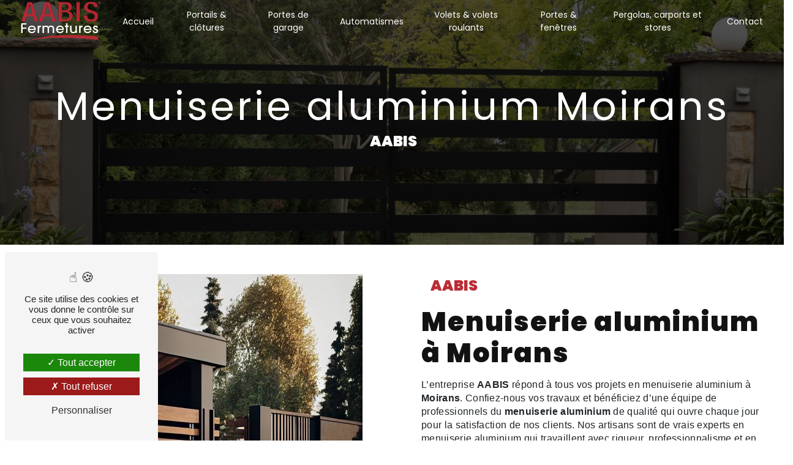

--- FILE ---
content_type: text/html; charset=UTF-8
request_url: https://aabis-fermetures.fr/fr/page/menuiserie-aluminium/moirans
body_size: 11370
content:
<!doctype html>
<html lang="fr">
<head>
    <meta charset="UTF-8"/>
    <meta name="viewport" content="width=device-width, initial-scale=1, shrink-to-fit=no">
    <title>menuiserie aluminium Moirans - AABIS</title>
    <script type="text/javascript" src="/bundles/tarteaucitron/tarteaucitron_services.js"></script>
<script type="text/javascript" src="/bundles/tarteaucitron/tarteaucitron.js"></script>
<script type="text/javascript"
        id="init_tac"
        data-iconposition="BottomLeft"
        data-bodyposition="bottom"
        data-iconsrc="/bundles/tarteaucitron/logo-cookies.svg"
        data-iconsrcdisplay="false"
        src="/bundles/tarteaucitron/inittarteaucitron.js">
</script>
                    <link rel="stylesheet" href="/build/new.7cbabf67.css"><link href="https://fonts.googleapis.com/css2?family=Poppins:wght@100;400;900&display=swap"
                  rel="stylesheet">    <link rel="shortcut icon" type="image/png" href="/uploads/media/images/cms/medias/d08e7ce7a00ce9e735f35286faadca9a8f533872.png"/><meta name="keywords" content="menuiserie aluminium Moirans"/>
    <meta name="description" content="    La société AABIS située près de Moirans vous propose ses services en menuiserie aluminium. Fort de son expérience, notre équipe dynamique, soudée et serviable est à votre service. Contactez nous au 04 76 50 00 00, nous saurons vous guider.
"/>

    

    <style>
                .primary-color {
            color: #333;
        }

        .primary-color {
            color: #333;
        }

        .secondary-bg-color {
            background-color: #BA2D36;
        }

        .secondary-color {
            color: #BA2D36;
        }

        .tertiary-bg-color {
            background-color: #fff;
        }

        .tertiary-color {
            color: #fff;
        }

        .config-font {
            font-family: Poppins, sans-serif;
        }

        @font-face {
  font-family: Poppins, sans-serif;
  font-style: normal;
  font-weight: 400;
  src: local("sans serif"), local("sans-serif"), local(Poppins);
  font-display: swap;
}
/******TITLES******/
h1 {
  color: #BA2D36;
  font-family: Poppins, sans-serif;
  letter-spacing: 4px;
}
h2 {
  color: #121212;
  font-family: Poppins, sans-serif;
  letter-spacing: 2px;
}
h2 strong {
  color: #BA2D36;
}
h3 {
  color: #BA2D36;
  font-size: 1.5em;
  font-family: Poppins, sans-serif;
  letter-spacing: 2px;
}
h4 {
  color: #121212;
  font-family: Poppins, sans-serif;
  letter-spacing: 2px;
}
h5 {
  color: #121212;
  font-family: Poppins, sans-serif;
  letter-spacing: 2px;
}
h6 {
  color: #121212;
  font-family: Poppins, sans-serif;
  letter-spacing: 2px;
}
p {
  letter-spacing: 0.02em;
  line-height: 1.4;
}
a {
  color: #BA2D36;
}
a:hover, a:focus {
  text-decoration: none;
  transition: 0.3s;
}
/******SCROLL******/
.scrollTop {
  background-color: #BA2D36;
  color: #fff;
}
.scrollTop:hover {
  background-color: #BA2D36;
  opacity: 0.8;
  color: #fff;
}
/******SCROLLBAR******/
::-webkit-scrollbar {
  width: 6px;
  background: transparent;
}
::-webkit-scrollbar-thumb {
  background: #BA2D36;
  border-radius: 15px;
}
/******BUTTONS******/
.btn {
  background: #BA2D36;
}
.btn i {
  background-color: #BA2D36;
}
.btn:hover {
  color: #fff;
}
.btn:after {
  background: rgba(60, 60, 60, 0.1);
}
/******Filtre recherche******/
.ui-menu-item {
  border-bottom-left-radius: 5px;
  border-bottom-right-radius: 5px;
}
.ui-menu-item .ui-state-active {
  background-color: #ced4da2b !important;
  border: 1px solid #ced4da !important;
  color: #2b2b2b !important;
}
/******ERROR-PAGE******/
.error-content .btn-error {
  border: 1px solid #BA2D36;
  background-color: #BA2D36;
  color: #fff;
  transition: all 0.3s;
}
/******TOP-MENU******/
.top-menu .affix-top {
  background-color: transparent;
}
.top-menu .affix-top li a {
  font-family: Poppins, sans-serif;
  transition: 0.3s;
  text-align: center;
  color: #fff;
}
.top-menu .affix-top li a:hover {
  opacity: 0.5;
}
.top-menu .affix {
  background-color: #fff;
}
.top-menu .affix li a {
  font-family: Poppins, sans-serif;
  transition: 0.3s;
}
.top-menu .affix li a:hover {
  opacity: 0.5;
}
.top-menu .navbar-brand {
  font-family: Poppins, sans-serif;
}
.top-menu .active > a:first-child {
  border-radius: 5px;
  background-color: #BA2D36 !important;
  color: #fff;
}
.top-menu .dropdown-menu li {
  padding: 8px 15px;
}
.top-menu .dropdown-menu li a {
  width: 100%;
  color: #BA2D36;
}
.top-menu .dropdown-menu li:first-child {
  border-top: 1px solid #BA2D36;
}
.top-menu .dropdown-menu .active a {
  color: #fff;
}
.top-menu .navbar-blog-pages {
  background: #333;
}
@media (min-width: 992px) and (max-width: 1200px) {
  .top-menu .affix-top {
    background-color: transparent;
  }
  .top-menu .affix-top li a {
    color: #BA2D36;
  }
  .top-menu .affix-top .active > a:first-child {
    border-radius: 5px;
    background-color: #BA2D36 !important;
    color: #fff;
  }
  .top-menu .affix {
    background-color: #fff;
  }
  .top-menu .affix li {
    color: #BA2D36;
  }
  .top-menu .affix .active > a:first-child {
    border-radius: 5px;
    background-color: #BA2D36 !important;
    color: #fff;
  }
  .top-menu .btn-call-to-action {
    color: #fff !important;
  }
}
@media (max-width: 992px) {
  .top-menu .affix .navbar-toggler, .top-menu .affix-top .navbar-toggler {
    background-color: #BA2D36;
  }
  .top-menu .affix .navbar-nav li .nav-link, .top-menu .affix .navbar-nav li a, .top-menu .affix-top .navbar-nav li .nav-link, .top-menu .affix-top .navbar-nav li a {
    color: #BA2D36;
  }
  .top-menu .affix .navbar-nav .dropdown-menu, .top-menu .affix-top .navbar-nav .dropdown-menu {
    background-color: rgba(186, 45, 54, 0.1);
  }
  .top-menu .affix .navbar-nav .navbar-toggler, .top-menu .affix-top .navbar-nav .navbar-toggler {
    background-color: #BA2D36;
  }
  .top-menu .affix .navbar-nav .active a, .top-menu .affix-top .navbar-nav .active a {
    border-radius: 5px;
    background-color: #BA2D36;
    color: #fff;
  }
  .top-menu .affix .social-network a, .top-menu .affix-top .social-network a {
    color: #BA2D36;
  }
  .top-menu .affix .btn-call-to-action, .top-menu .affix-top .btn-call-to-action {
    color: #fff;
  }
  .top-menu .navbar-toggler {
    background-color: #BA2D36;
  }
}
/******LEFT-MENU******/
#sidebar {
  background-color: #fff;
}
.sidebar .sidebar-header strong {
  color: #757575;
  font-family: Poppins, sans-serif;
  letter-spacing: 4px;
  font-size: 1.5em;
}
.sidebar li a {
  font-family: Poppins, sans-serif;
  letter-spacing: 1px;
  font-size: 17px;
  color: #787878;
  transition: all 0.3s;
}
.sidebar li ul li a {
  font-size: 15px;
}
.sidebar li .dropdown-toggle {
  color: #BA2D36 !important;
}
.sidebar li .nav-link:hover {
  color: #BA2D36;
  padding-left: 25px;
}
.sidebar .active a:first-child {
  color: #BA2D36;
}
.sidebar .social-network ul:before {
  background-color: #BA2D36;
}
.sidebar .social-network ul li a {
  background-color: #BA2D36;
  color: #fff;
}
.hamburger.is-open .hamb-top, .hamburger.is-open .hamb-middle, .hamburger.is-open .hamb-bottom, .hamburger.is-closed .hamb-top, .hamburger.is-closed .hamb-middle, .hamburger.is-closed .hamb-bottom {
  background: #BA2D36;
}
/******SLIDER******/
.slider-content h3 {
  color: #fff;
}
.slider-content img {
  max-width: 300px;
  height: auto;
}
.slider-content p {
  color: #fff;
}
.slider-content .line-slider-content .line, .slider-content .line-slider-content .line2, .slider-content .line-slider-content .line3, .slider-content .line-slider-content .line4 {
  background: #ffffff;
}
.slider-content .carousel-indicators .active {
  background-color: #333;
}
.slider-content .btn-slider-call-to-action {
  color: #fff;
}
.slider-content .btn-slider-call-to-action:after {
  background-color: #BA2D36;
}
.slider-content .btn-slider-call-to-action:hover i {
  background-color: #fff;
  color: #BA2D36;
}
.slider-content .background-pattern {
  opacity: 0.2;
}
.slider-content .background-opacity-slider {
  background-color: #000;
  opacity: 0.4;
}
/****TWO-COLUMNS****/
/****TWO COLUMNS PRESENTATION****/
.two-columns-presentation-content .bloc-left h3 {
  color: #BA2D36;
}
.two-columns-presentation-content .bloc-left h1, .two-columns-presentation-content .bloc-left h2, .two-columns-presentation-content .bloc-left p, .two-columns-presentation-content .bloc-left span {
  color: #fff;
}
.two-columns-presentation-content .bloc-left .opacity-left {
  background-color: #333;
}
.two-columns-presentation-content .bloc-left .logo-content img {
  max-width: 300px;
  height: auto;
}
.two-columns-presentation-content .bloc-right h1, .two-columns-presentation-content .bloc-right h2, .two-columns-presentation-content .bloc-right h3, .two-columns-presentation-content .bloc-right p, .two-columns-presentation-content .bloc-right span {
  color: #111;
}
.two-columns-presentation-content .bloc-right .opacity-right {
  background-color: #BA2D36;
}
.two-columns-presentation-content .bloc-right .logo-content img {
  max-width: 300px;
  height: auto;
}
.two-columns-presentation-content .typewrite {
  color: #525252;
  font-family: Poppins, sans-serif;
  font-size: 2em;
}
/****THREE-COLUMNS-TEXTES**********/
.three-columns-text-content {
  background-color: rgba(186, 45, 54, 0.2);
}
/****TWO-COLUMNS-SLIDER****/
.two-columns-slider-content .text-content .bloc-left {
  background-color: #fff;
  -webkit-box-shadow: 10px 10px 29px -23px black;
  -moz-box-shadow: 10px 10px 29px -23px black;
  box-shadow: 10px 10px 29px -23px black;
}
.two-columns-slider-content .text-content .bloc-right {
  background-color: #fff;
  -webkit-box-shadow: -10px 10px 29px -23px black;
  -moz-box-shadow: -10px 10px 29px -23px black;
  box-shadow: -10px 10px 29px -23px black;
}
.two-columns-slider-content .carousel-caption span {
  color: #fff;
  font-family: Poppins, sans-serif;
  font-style: italic;
  letter-spacing: 2px;
}
.two-columns-slider-content .carousel-indicators .active {
  background-color: #BA2D36;
}
/****VIDEO-PRESENTATION*****/
.video-container .opacity-video {
  background-color: #000;
  opacity: 0.1;
}
.video-container .text-content h3 {
  color: #fff;
}
.video-container .text-content img {
  max-width: 300px;
  height: auto;
}
.video-container .text-content h2, .video-container .text-content p {
  color: #fff;
}
.video-container .text-content .btn-video-call-to-action {
  color: #fff;
}
.video-container .text-content .btn-video-call-to-action:after {
  background-color: #BA2D36;
}
.video-container .text-content .btn-video-call-to-action:hover i {
  background-color: #fff;
  color: #BA2D36;
}
/******BANNER*********/
.banner-content h1, .banner-content h2, .banner-content h3, .banner-content h4, .banner-content h5, .banner-content h6, .banner-content p {
  color: white;
}
.banner-content h3 {
  width: auto;
  background: transparent;
}
/******BANNER-VIDEO*********/
.banner-video-content .opacity-banner {
  opacity: 0.1;
  background-color: #000;
}
/******FORM-CONTACT*********/
.form-contact-content h4 {
  font-size: 2.5em;
  color: #BA2D36;
}
.form-contact-content .btn-contact-form:hover:before {
  background-color: #BA2D36;
}
.form-contact-content .form-control:focus {
  border-color: #BA2D36;
  box-shadow: 0 0 0 0.2em rgba(186, 45, 54, 0.35);
}
.form-contact-content .sending-message i {
  color: #BA2D36;
}
/******FORM-GUEST-BOOK*********/
.form-guest-book-content h4 {
  font-size: 2.5em;
  color: #BA2D36;
}
.form-guest-book-content .btn-guest-book-form:hover:before {
  background-color: #BA2D36;
}
.form-guest-book-content .form-control:focus {
  border-color: #BA2D36;
  box-shadow: 0 0 0 0.2em rgba(246, 224, 176, 0.35);
}
.form-guest-book-content .sending-message i {
  color: #BA2D36;
}
/******FORM-CUSTOM*********/
.chosen-container .highlighted {
  background-color: #BA2D36;
}
/******ACTIVITY*********/
.activity-content .activity-template-1 .btn-content a {
  font-family: Poppins, sans-serif;
  background-color: #BA2D36;
  color: #fff;
}
.activity-content .activity-template-1 .btn-content a:hover {
  background-color: #fff;
  color: #BA2D36;
  border: 1px solid #BA2D36;
}
.activity-content .activity-template-2 .btn-activity-type-2 {
  background-color: rgba(186, 45, 54, 0.8);
}
.activity-content .activity-template-3 {
  color: #fff;
}
.activity-content .activity-template-3 h3 {
  width: auto;
  background: transparent;
  color: #fff;
}
.activity-content .activity-template-3 h3:first-letter {
  font-size: 1.5em;
}
.activity-content .activity-template-4 .card-slider .slick-next:hover {
  border-color: #BA2D36;
  box-shadow: 0.5vmin -0.5vmin 0 #000000;
}
.activity-content .activity-template-4 .card-slider .slick-prev:hover {
  border-color: #BA2D36;
  box-shadow: 0.5vmin -0.5vmin 0 #000000;
}
.activity-content .activity-template-4 .card-slider .slick-dots .slick-active button:before {
  color: #BA2D36;
}
/******PARTNERS*********/
.partners-content .owl-prev, .partners-content .owl-next {
  background-color: #BA2D36 !important;
  color: #fff;
}
.partners-content p {
  font-family: Poppins, sans-serif;
}
/******GUEST-BOOK*********/
.guest-book-content .item .avatar {
  background-color: #BA2D36;
  color: #fff;
}
.guest-book-content strong {
  font-family: Poppins, sans-serif;
  color: #BA2D36;
}
.guest-book-content p {
  font-family: Poppins, sans-serif;
}
/******INFORMATIONS*********/
.informations-content {
  background-color: #BA2D36;
}
.informations-content p, .informations-content strong {
  font-family: Poppins, sans-serif;
}
.informations-content i {
  color: #000;
}
/******FOOTER*********/
.footer-content {
  background-color: #121212;
  color: #fff;
}
.footer-content .btn-seo {
  font-family: Poppins, sans-serif;
}
.footer-content a {
  color: #fff;
}
/******SEO-PAGE*********/
.seo-page .information-seo-item-icon i {
  color: #BA2D36;
}
.seo-page .form-control:focus {
  border-color: #BA2D36;
  box-shadow: 0 0 0 0.2em rgba(186, 45, 54, 0.35);
}
.seo-page .form-title {
  font-family: Poppins;
}
.seo-page .sending-message i {
  color: #BA2D36;
}
/******ARTICLES***********/
.articles-list-content .item-category {
  font-family: Poppins, sans-serif;
  color: #fff;
  background-color: #BA2D36;
}
.articles-list-content .not-found-content p {
  font-family: Poppins, sans-serif;
}
.articles-list-content .btn-article {
  background-color: #BA2D36;
  color: #fff;
  border: none;
}
.articles-list-content .pagination .active .page-link {
  background-color: #BA2D36;
  border-color: #BA2D36;
}
/******ARTICLES-PAGES*******/
.article-page-content .category-article-page {
  font-family: Poppins, sans-serif;
  color: #fff;
  background-color: #BA2D36;
}
/******SERVICES***********/
.services-list-content .item-content .item .category {
  font-family: Poppins, sans-serif;
  color: #BA2D36;
}
.services-list-content .item-content .item .link {
  font-family: Poppins, sans-serif;
  letter-spacing: 5px;
}
/******SERVICE-PAGES*******/
.service-page-content .category-service-page {
  font-family: Poppins, sans-serif;
  color: #fff;
  background-color: #BA2D36;
}
/******PRODUCTS***********/
.products-list-content .item-content .item .category {
  font-family: Poppins, sans-serif;
  color: #BA2D36;
}
.products-list-content .item-content .item .link {
  font-family: Poppins, sans-serif;
  letter-spacing: 5px;
}
/******PRODUCT-PAGES*******/
.product-page-content .category-product-page {
  font-family: Poppins, sans-serif;
  color: #fff;
  background-color: #BA2D36;
}
/******DOCUMENT*********/
.document-content .background-pattern {
  background-color: #BA2D36;
}
.document-content .title-content strong {
  font-family: Poppins, sans-serif;
}
/******ITEMS******/
.items-content {
  background-color: #BA2D36;
}
.items-content h3 {
  color: #fff;
}
/****** AFTER / BEFORE ***********/
.after-before-content h1, .after-before-content h2, .after-before-content h3, .after-before-content h4 {
  font-family: Poppins, sans-serif;
  color: #BA2D36;
}
/******COLLAPSE******/
.collapse-container .btn-collapse {
  color: #121212;
}
.collapse-container .icofont-container {
  background-color: #BA2D36;
}
/******SCHEDULE******/
.schedule-content {
  background-color: #BA2D36;
}
.schedule-content h3 {
  width: auto;
  background: transparent;
}
.schedule-content .schedule-content-items:nth-child(2n+1) {
  background: rgba(255, 255, 255, 0.8);
}
.schedule-content .schedule-content-items-active {
  background-color: rgba(0, 0, 0, 0.7);
  color: #fff;
}
/******IMAGE-FULL-WITH******/
.image-full-width-text-content h2, .image-full-width-text-content p {
  color: #fff;
}
/******NEWSLETTER******/
.newsletter-content h3 {
  width: auto;
  background: transparent;
}
.newsletter-content a {
  color: #333;
}
.newsletter-content .opacity-newsletter {
  background-color: rgba(186, 45, 54, 0.8);
}
/******Tarte au citron MODULE******/
#tarteaucitronIcon img {
  width: 50px;
}
/****** Gallery type 4 *****/
.gallery-type-4::-webkit-scrollbar-thumb {
  background: #BA2D36;
}
/****** CUSTOM MODULE ******/
.banner-acc {
  clip-path: ellipse(99% 62% at 48% 37.5%);
}
.banner-acc .carousel {
  height: 100vh;
}
.banner-acc .background-opacity-slider {
  background-color: #000;
  opacity: 0 !important;
}
.banner-acc .home-slider-text {
  background-color: rgba(0, 0, 0, 0.71);
}
.banner-acc h1 {
  font-family: "Genos", sans-serif;
  font-size: 2.5em;
  font-weight: 600;
}
.banner-acc .arrow-down-content {
  z-index: 20;
}
.banner-acc img {
  max-width: 250px;
}
.banner-acc .btn-slider-call-to-action {
  border-radius: 0px !important;
}
.banner-acc .btn {
  margin: 1em;
}
.banner-acc p {
  font-size: 20px;
}
.btn-slider-call-to-action:after {
  border-radius: 0px !important;
}
.dbl-col-page h2, .facebook h2 {
  font-family: "Genos", sans-serif;
  line-height: 0.7;
}
.dbl-col-page h3, .facebook h3 {
  font-family: "Genos", sans-serif;
  padding: 0.5em 0em !important;
}
.dbl-col-page hr, .facebook hr {
  border: solid #B52831 2px;
  clip-path: polygon(0 0, 0% 100%, 100% 100%);
}
.dbl-col-page p, .dbl-col-page li, .dbl-col-page ul, .facebook p, .facebook li, .facebook ul {
  font-size: 0.9em !important;
  margin-bottom: 0.5rem;
  line-height: 1.3;
}
.dbl-col-page img, .facebook img {
  box-shadow: 1px 2px 2px transparent !important;
  border-radius: 2px !important;
}
.dbl-col-page .col-lg-6, .facebook .col-lg-6 {
  flex: 0 0 50%;
  max-width: 40%;
}
.dbl-col-page .row-eq-height, .facebook .row-eq-height {
  justify-content: center !important;
  margin: 4em 2em;
}
.dbl-col-page .bloc-texte li::marker, .facebook .bloc-texte li::marker {
  color: #B52831;
}
.facebook {
  background-color: white;
}
.facebook .bloc-texte {
  justify-content: center;
}
.btn {
  color: white !important;
  font-size: 1em;
  border-radius: 2px;
  padding: 13px 21px;
}
.btn i {
  font-size: 1em;
}
.pres-page h2 {
  font-family: "Genos", sans-serif;
  line-height: 0.7;
}
.pres-page h3 {
  font-family: "Genos", sans-serif;
  padding: 0.5em 0em !important;
}
.pres-page hr {
  border: solid white 2px;
  clip-path: polygon(50% 0%, 0% 100%, 100% 100%);
}
.pres-page .text-content {
  background-color: rgba(0, 0, 0, 0.81);
}
.pres-page p {
  font-size: 0.9em;
  margin-bottom: 0.3rem;
  line-height: 0.9;
}
.pres-page h2 {
  font-family: "Genos", sans-serif;
  line-height: 0.7;
}
.pres-page h3 {
  font-family: "Genos", sans-serif;
  padding: 0.5em 0em !important;
}
.pres-page hr {
  border: solid white 2px;
  clip-path: polygon(50% 0%, 0% 100%, 100% 100%);
}
.pres-page .text-content {
  background-color: rgba(0, 0, 0, 0.81);
}
.pres-page p {
  font-size: 0.9em;
  margin-bottom: 0.3rem;
  line-height: 0.9;
}
.contact-page h2 {
  font-family: "Genos", sans-serif;
  line-height: 0.7;
}
.contact-page h3 {
  font-family: "Genos", sans-serif;
  padding: 0.5em 0em !important;
}
.contact-page hr {
  border: solid white 2px;
  clip-path: polygon(50% 0%, 0% 100%, 100% 100%);
}
.contact-page .text-content {
  background-color: rgba(0, 0, 0, 0.81);
}
.contact-page p {
  font-size: 0.9em;
  margin-bottom: 0.3rem;
  line-height: 0.9;
}
.banner-page {
  clip-path: ellipse(99% 62% at 48% 37.5%);
}
.banner-page .opacity-banner {
  background-color: rgba(0, 0, 0, 0.81);
}
.banner-page h1 {
  font-family: "Genos", sans-serif;
  font-size: 3em;
  font-weight: 600;
}
.banner-page p {
  font-style: italic;
  font-size: 20px;
}
.nav-link {
  font-size: 14px;
  border-radius: 2px !important;
}
.informations-content a, .informations-content strong, .informations-content p {
  color: white !important;
}
.informations-content i {
  color: white !important;
}
.informations-content strong {
  font-family: "Genos", sans-serif;
}
.seo-page .opacity-banner {
  opacity: 0.7;
}
.seo-page h3 {
  letter-spacing: 0px;
}
.seo-page img {
  box-shadow: 1px 2px 2px transparent !important;
  border-radius: 2px !important;
}
@media (max-width: 575.98px) {
  .banner-content {
    margin-top: 0px;
  }
  .banner-content .text-content {
    padding: 8em 2em;
  }
  html {
    overflow-x: hidden !important;
  }
}
@media (max-width: 992px) {
  .banner-acc img {
    max-width: 200px;
  }
  #content {
    margin-top: 0px;
  }
  .banner-acc h1 {
    white-space: break-spaces !important;
    line-height: 20px;
    font-size: 1.5em;
    margin-top: 2em;
  }
  .dbl-col-page .col-lg-6, .facebook .col-lg-6 {
    flex: 0 0 100%;
    max-width: 100%;
  }
  .dbl-col-page .row-eq-height, .facebook .row-eq-height {
    justify-content: center !important;
    margin: 2em 1em;
  }
  .dbl-col-page p, .facebook p {
    font-size: 12px;
  }
  .pres-page h3, .contact-page h3 {
    font-size: 1em;
  }
  .pres-page p, .contact-page p {
    font-size: 12px;
  }
  .facebook .row-eq-height {
    margin: 0px;
  }
  .facebook .bloc-texte {
    padding: 3em 0em;
  }
  .banner-page h1 {
    font-size: 1.5em;
  }
}
.google {
  padding: 1em 0em;
  margin-bottom: 3em;
}
@media (min-width: 992px) and (max-width: 1200px) {
  .top-menu .affix-top li a {
    color: white;
    font-size: 0.6em;
  }
}
.banner-acc .home-slider-text {
  background-color: rgba(0, 0, 0, 0.3);
}
.banner-page .opacity-banner {
  background-color: rgba(0, 0, 0, 0.3);
}
.pres-page .text-content, .contact-page .text-content {
  background-color: rgba(0, 0, 0, 0.5);
}
.navbar .navbar-brand img {
  height: 75px;
}
/*Modifs form*/
.legal-form, .recaptcha-text {
  font-size: 0.7em;
}
.btn-Formulaire {
  margin: 0 auto;
  width: 100%;
  justify-content: center;
}
.form-group, .form-control, .form-check {
  margin-bottom: 1%;
}
.form-builder-content-text {
  margin: 2%;
}

            </style>

            <!-- Matomo -->
<script type="text/javascript">
  var _paq = window._paq = window._paq || [];
  /* tracker methods like "setCustomDimension" should be called before "trackPageView" */
  _paq.push(['trackPageView']);
  _paq.push(['enableLinkTracking']);
  (function() {
    var u="https://vistalid-statistiques.fr/";
    _paq.push(['setTrackerUrl', u+'matomo.php']);
    _paq.push(['setSiteId', '5517']);
    var d=document, g=d.createElement('script'), s=d.getElementsByTagName('script')[0];
    g.type='text/javascript'; g.async=true; g.src=u+'matomo.js'; s.parentNode.insertBefore(g,s);
  })();
</script>
<!-- End Matomo Code -->

        
    <link rel="preconnect" href="https://fonts.googleapis.com">
<link rel="preconnect" href="https://fonts.gstatic.com" crossorigin>
<link href="https://fonts.googleapis.com/css2?family=Genos:ital,wght@0,400;0,600;1,200;1,400;1,600&display=swap" rel="stylesheet">
</head>
<body class="container-fluid row ">
<div class="container-fluid">
                            <div class="top-menu">
                <nav id="navbar" class="navbar navbar-expand-lg fixed-top navbar-top affix-top">
                    <a class="navbar-brand" href="/fr">
                                                    <img  alt="AABIS"  title="AABIS"  src="/uploads/media/images/cms/medias/thumb_/cms/medias/6411861b76675_images_medium.png"  width="1000"  height="554"  srcset="/uploads/media/images/cms/medias/thumb_/cms/medias/6411861b76675_images_small.png 200w, /uploads/media/images/cms/medias/thumb_/cms/medias/6411861b76675_images_medium.png 1000w, /uploads/media/images/cms/medias/740aeb225b18358d78c449ca213581930d1d775a.png 1920w"  sizes="(max-width: 1000px) 100vw, 1000px"  loading="lazy" />
                                            </a>
                    <button class="navbar-toggler" type="button" data-toggle="collapse" data-target="#navbarsExampleDefault"
                            aria-controls="navbarsExampleDefault" aria-expanded="false" aria-label="Nav Bar">
                        <span class="navbar-toggler-icon"></span>
                    </button>

                    <div class="collapse navbar-collapse justify-content-end" id="navbarsExampleDefault">
                                                                                <ul class="navbar-nav">
                            
                <li class="first">                    <a class="nav-link" href="/fr/page/accueil">Accueil</a>
    
                            

    </li>


                    
                <li class="">                    <a class="nav-link" href="/fr/page/portails-clotures">Portails &amp; clôtures</a>
    
                            

    </li>


                    
                <li class="">                    <a class="nav-link" href="/fr/page/portes-de-garage">Portes de garage</a>
    
                            

    </li>


                    
                <li class="">                    <a class="nav-link" href="/fr/page/automatismes">Automatismes</a>
    
                            

    </li>


                    
                <li class="">                    <a class="nav-link" href="/fr/page/volets-volets-roulants">Volets &amp; volets roulants</a>
    
                            

    </li>


                    
                <li class="">                    <a class="nav-link" href="/fr/page/portes-fenetres">Portes &amp; fenêtres</a>
    
                            

    </li>


                    
                <li class="">                    <a class="nav-link" href="/fr/page/pergolas-carports-stores">Pergolas, carports et stores</a>
    
                            

    </li>


                    
                <li class="last">                    <a class="nav-link" href="/fr/page/contact">Contact</a>
    
                            

    </li>



    </ul>


                                                                            
                                                <div class="social-network">
                                                    </div>
                                            </div>
                </nav>
            </div>
                        <div role="main" id="content"
         class="margin-top-main container-fluid">
                <div class="container-fluid">
                        <div id="close-sidebar-content">
                    <div class="container-fluid seo-page">
        <div class="container-fluid banner-content"
                                    style="background: url('/uploads/media/images/cms/medias/thumb_/cms/medias/6412d15705e62_images_large.jpeg') no-repeat center center; background-size: cover;"
                        >
            <div class="opacity-banner"></div>
            <div class="container">
                <div class="col-md-12 text-banner-content">
                    <h1>menuiserie aluminium Moirans</h1>
                </div>
                <div class="col-md-12 text-banner-content">
                    <h3>AABIS</h3>
                </div>
            </div>
        </div>
        <div class="container-fluid two-columns-content">
            <div class="row row-eq-height ">
                <div class="col-md-12 col-lg-6 img-content">
                    <div class="parent-auto-resize-img-child">
                                                    <a href="/uploads/media/images/cms/medias/thumb_/cms/medias/6412d14b25ae8_images_large.jpeg"
                               data-lightbox="Portails"
                               data-title="Portails">
                                <img  alt="menuiserie aluminium Moirans"  title="menuiserie aluminium Moirans"  src="/uploads/media/images/cms/medias/thumb_/cms/medias/6412d14b25ae8_images_medium.jpeg"  width="1000"  height="572"  srcset="/uploads/media/images/cms/medias/thumb_/cms/medias/6412d14b25ae8_images_picto.jpeg 25w, /uploads/media/images/cms/medias/thumb_/cms/medias/6412d14b25ae8_images_small.jpeg 200w, /uploads/media/images/cms/medias/thumb_/cms/medias/6412d14b25ae8_images_medium.jpeg 1000w, /uploads/media/images/cms/medias/thumb_/cms/medias/6412d14b25ae8_images_large.jpeg 2299w, /uploads/media/images/cms/medias/66f1fc958217d19a5a19926cf3db2f7d0273de89.jpeg 3300w"  sizes="(max-width: 1000px) 100vw, 1000px"  class="auto-resize"  loading="lazy" />
                            </a>
                                            </div>
                </div>
                <div class="col-md-12 col-lg-6 text-content">
                    <div class="col-md-12 bloc-texte">
                        <div class="col-md-12">
                            <h3>AABIS</h3>
                        </div>
                        <div class="col-md-12">
                            <h2>menuiserie aluminium à Moirans</h2>
                        </div>
                        <div class="position-text">
                            <p>L&rsquo;entreprise <strong>AABIS </strong>r&eacute;pond &agrave; tous vos projets en menuiserie aluminium &agrave; <strong>Moirans</strong>. Confiez-nous vos travaux et b&eacute;n&eacute;ficiez d&rsquo;une &eacute;quipe de professionnels du <strong>menuiserie aluminium</strong> de qualit&eacute; qui ouvre chaque jour pour la satisfaction de nos clients. Nos artisans sont de vrais experts en menuiserie aluminium qui travaillent avec rigueur, professionnalisme et en respectant les r&egrave;gles de s&eacute;curit&eacute;. <strong>AABIS</strong>, c&rsquo;est votre interlocuteur privil&eacute;gi&eacute; pour tous vos travaux menuiserie aluminium si vous souhaitez un rendu soign&eacute; et r&eacute;alis&eacute; dans les d&eacute;lais pr&eacute;vus. Nous vous accueillons dans une ambiance chaleureuse afin de discuter de tous vos projets !</p>
                        </div>
                        <div class="container btn-content">
                            <a href="/fr/page/accueil" class="btn btn-seo">
                                <i class="icofont-arrow-right"></i> En savoir plus
                            </a>
                            <a href="#contact-form" class="btn btn-seo">
                                <i class="icofont-location-arrow"></i> Contactez-nous
                            </a>
                        </div>
                    </div>
                </div>
            </div>
        </div>
        <div class="container-fluid informations-content">
            <div class="col-xl-12 item-content">
                                        <div class="item col-lg-12 col-xl-4" data-aos="fade-down">
        <div class="row">
            <div class="col-lg-12 col-xl-4 icon-content">
                <i class="icofont-location-pin"></i>
            </div>
            <div class="col-lg-12 col-xl-8 informations">
                <div class="col-12">
                    <strong>Adresse</strong>
                </div>
                <div class="col-12">
                    <p>212 rue Aristide Bergès Zone Industrielle De Centr&#039;Alp, 38340 Voreppe</p>
                </div>
            </div>
        </div>
    </div>
    <div class="col-lg-12 col-xl-4" data-aos="fade-up">
        <div class="item">
            <div class="row">
                <div class="col-lg-12 col-xl-4  icon-content">
                    <i class="icofont-phone"></i>
                </div>
                <div class="col-lg-12 col-xl-8  informations">
                    <div class="col-12">
                        <strong>Téléphone</strong>
                    </div>
                    <div class="col-12">
                        <p><a href='tel:04 76 50 00 00'>04 76 50 00 00</a></p>
                                            </div>
                </div>
            </div>
        </div>
    </div>
    <div class="col-lg-12 col-xl-4" data-aos="fade-down">
        <div class="item">
            <div class="row">
                <div class="col-lg-12 col-xl-4 icon-content">
                    <i class="icofont-clock-time"></i>
                </div>
                <div class="col-lg-12 col-xl-8 informations">
                    <div class="col-12">
                        <strong>Horaires</strong>
                    </div>
                    <div class="col-12">
                        <p>Lun - Jeu ❙ 09h00 - 12h00 / 14h00 - 18h00</p>
                        <p>Vendredi ❙ 09h00 - 12h00 / 14h00 - 16h30</p>
                        <p>Sam - Dim ❙ Fermé</p>
                    </div>
                </div>
            </div>
        </div>
    </div>                            </div>
        </div>
        <div
                class="form-contact-content" data-aos="fade-down"
        >
                <div id="contact-form">
            <div class="container-fluid form-content">
                                    <div class="form-title-page">
                        N&#039;hésitez pas à nous contacter
                    </div>
                                                    <div class="container">
                                                                                    <div class="form_errors" data-message=""></div>
                                                                                                                <div class="form_errors" data-message=""></div>
                                                                                                                <div class="form_errors" data-message=""></div>
                                                                                                                <div class="form_errors" data-message=""></div>
                                                                                                                <div class="form_errors" data-message=""></div>
                                                                                                                <div class="form_errors" data-message=""></div>
                                                                                                                                                    <div class="form_errors" data-message=""></div>
                                                                    <div class="form_errors" data-message=""></div>
                                                                                                                                                <div class="form_errors" data-message=""></div>
                                                                                                                <div class="form_errors" data-message=""></div>
                                                                                                                <div class="form_errors" data-message=""></div>
                                                                        </div>
                                <form name="front_contact" method="post">
                <div class="container">
                    <div class="row justify-content-center">
                        <div class="col-lg-3">
                            <div class="form-group">
                                <input type="text" id="front_contact_first_name" name="front_contact[first_name]" required="required" class="form-control" placeholder="Prénom" />
                            </div>
                        </div>
                        <div class="col-lg-3">
                            <div class="form-group">
                                <input type="text" id="front_contact_last_name" name="front_contact[last_name]" required="required" class="form-control" placeholder="Nom" />
                            </div>
                        </div>
                        <div class="col-lg-3">
                            <div class="form-group">
                                <input type="tel" id="front_contact_phone" name="front_contact[phone]" required="required" class="form-control" placeholder="Téléphone" />
                            </div>
                        </div>
                        <div class="col-lg-3">
                            <div class="form-group">
                                <input type="email" id="front_contact_email" name="front_contact[email]" required="required" class="form-control" placeholder="Email" />
                            </div>
                        </div>
                        <div class="col-lg-12 mt-1">
                            <div class="form-group">
                                <input type="text" id="front_contact_subject" name="front_contact[subject]" required="required" class="form-control" placeholder="Objet" />
                            </div>
                        </div>
                        <div class="col-lg-12 mt-1">
                            <div class="form-group ">
                                <div id="front_contact_spam_front_contact"><div><label for="front_contact_spam_front_contact_spam_front_contact" class="required">Combien font deux plus zéro</label><select id="front_contact_spam_front_contact_spam_front_contact" name="front_contact[spam_front_contact][spam_front_contact]" class="form-control"><option value="0">0</option><option value="1">1</option><option value="2">2</option><option value="3">3</option><option value="4">4</option><option value="5">5</option><option value="6">6</option><option value="7">7</option><option value="8">8</option><option value="9">9</option><option value="10">10</option><option value="11">11</option><option value="12">12</option><option value="13">13</option><option value="14">14</option><option value="15">15</option><option value="16">16</option><option value="17">17</option><option value="18">18</option><option value="19">19</option><option value="20">20</option></select></div><input type="hidden" id="front_contact_spam_front_contact_verification_front_contact" name="front_contact[spam_front_contact][verification_front_contact]" value="2" /></div>
                            </div>
                        </div>
                        <div class="col-lg-12 mt-1">
                            <div class="form-group ">
                                <textarea id="front_contact_message" name="front_contact[message]" required="required" class="form-control" placeholder="Message" rows="6"></textarea>
                            </div>
                        </div>
                        <div class="col-lg-12">
                            <div class="form-group ">
                                <div class="form-check">
                                    <input type="checkbox" id="front_contact_legal" name="front_contact[legal]" required="required" class="form-check-input" required="required" value="1" />
                                    <label class="form-check-label"
                                           for="contact_submit_contact">En cochant cette case, j&#039;accepte les conditions particulières ci-dessous **</label>
                                </div>
                            </div>
                        </div>
                        <div class="col-lg-12 mt-1">
                            <div class="form-group text-right">
                                <button type="submit" id="front_contact_submit_contact" name="front_contact[submit_contact]" class="btn btn-contact-form">Envoyer</button>
                            </div>
                        </div>
                    </div>
                </div>
                                <input type="hidden" id="front_contact_selected_society" name="front_contact[selected_society]" />
                
            <link rel="stylesheet" href="/bundles/prrecaptcha/css/recaptcha.css">
    
    <script src="https://www.google.com/recaptcha/api.js?render=6LcdYnMmAAAAALMASfFJheq4IrlJO5zJpqsAQa6c" async defer></script>

    <script >
        document.addEventListener("DOMContentLoaded", function() {
            var recaptchaField = document.getElementById('front_contact_captcha');
            if (!recaptchaField) return;

            var form = recaptchaField.closest('form');
            if (!form) return;

            form.addEventListener('submit', function (e) {
                if (recaptchaField.value) return;

                e.preventDefault();

                grecaptcha.ready(function () {
                    grecaptcha.execute('6LcdYnMmAAAAALMASfFJheq4IrlJO5zJpqsAQa6c', {
                        action: 'form'
                    }).then(function (token) {
                        recaptchaField.value = token;
                        form.submit();
                    });
                });
            });
        });
    </script>

    
    <input type="hidden" id="front_contact_captcha" name="front_contact[captcha]" />

            <div class="recaptcha-text">
            Ce site est protégé par reCAPTCHA. Les
    <a href="https://policies.google.com/privacy">règles de confidentialité</a>  et les
    <a href="https://policies.google.com/terms">conditions d'utilisation</a>  de Google s'appliquent.

        </div>
    <input type="hidden" id="front_contact__token" name="front_contact[_token]" value="AjBQ5aWHJoI4ZiLL8872EvpXgWOViQwncM21Mr-7gfw" /></form>
            </div>
            <div class="container">
                <p class="legal-form">**
                    Les données personnelles communiquées sont nécessaires aux fins de vous contacter et sont enregistrées dans un fichier informatisé. Elles sont destinées à AABIS et ses sous-traitants dans le seul but de répondre à votre message. Les données collectées seront communiquées aux seuls destinataires suivants: AABIS 212 rue Aristide Bergès Zone Industrielle De Centr'Alp, 38340 Voreppe . Vous disposez de droits d’accès, de rectification, d’effacement, de portabilité, de limitation, d’opposition, de retrait de votre consentement à tout moment et du droit d’introduire une réclamation auprès d’une autorité de contrôle, ainsi que d’organiser le sort de vos données post-mortem. Vous pouvez exercer ces droits par voie postale à l'adresse 212 rue Aristide Bergès Zone Industrielle De Centr'Alp, 38340 Voreppe ou par courrier électronique à l'adresse . Un justificatif d'identité pourra vous être demandé. Nous conservons vos données pendant la période de prise de contact puis pendant la durée de prescription légale aux fins probatoires et de gestion des contentieux. Vous avez le droit de vous inscrire sur la liste d'opposition au démarchage téléphonique, disponible à cette adresse: <a target='_blank' href='https://www.bloctel.gouv.fr/'>Bloctel.gouv.fr</a>. Consultez le site cnil.fr pour plus d’informations sur vos droits.
                </p>
            </div>
        </div>
    </div>
    </div>
            </div>
        </div>
        <footer class="footer-content">
    <div class="container text-center seo-content">
        <a class="btn btn-seo" data-toggle="collapse" href="#frequently_searched" role="button"
           aria-expanded="false" aria-controls="frequently_searched">
            Recherches fréquentes
        </a>
        <div class="collapse" id="frequently_searched">
                            <a href="/fr/page/portail/voreppe">portail Voreppe <span>-</span> </a>
                            <a href="/fr/page/portail/voiron">portail Voiron <span>-</span> </a>
                            <a href="/fr/page/portail/saint-egreve">portail Saint-Egrève <span>-</span> </a>
                            <a href="/fr/page/portail/tullins">portail Tullins <span>-</span> </a>
                            <a href="/fr/page/portail/saint-laurent-du-pont">portail Saint-Laurent-du-Pont <span>-</span> </a>
                            <a href="/fr/page/portail/moirans">portail Moirans <span>-</span> </a>
                            <a href="/fr/page/portail/rives">portail Rives <span>-</span> </a>
                            <a href="/fr/page/portail/saint-etienne-de-saint-geoirs">portail Saint-Étienne-de-Saint-Geoirs <span>-</span> </a>
                            <a href="/fr/page/portail/coublevie">portail Coublevie <span>-</span> </a>
                            <a href="/fr/page/portail/apprieu">portail Apprieu <span>-</span> </a>
                            <a href="/fr/page/portail/saint-jean-de-moirans">portail Saint-Jean-de-Moirans <span>-</span> </a>
                            <a href="/fr/page/portail/la-buisse">portail La Buisse <span>-</span> </a>
                            <a href="/fr/page/portail/le-grand-lemps">portail Le Grand-Lemps <span>-</span> </a>
                            <a href="/fr/page/portail/chirens">portail Chirens <span>-</span> </a>
                            <a href="/fr/page/menuiserie-aluminium/voreppe">menuiserie aluminium Voreppe <span>-</span> </a>
                            <a href="/fr/page/menuiserie-aluminium/voiron">menuiserie aluminium Voiron <span>-</span> </a>
                            <a href="/fr/page/menuiserie-aluminium/saint-egreve">menuiserie aluminium Saint-Egrève <span>-</span> </a>
                            <a href="/fr/page/menuiserie-aluminium/tullins">menuiserie aluminium Tullins <span>-</span> </a>
                            <a href="/fr/page/menuiserie-aluminium/saint-laurent-du-pont">menuiserie aluminium Saint-Laurent-du-Pont <span>-</span> </a>
                            <a href="/fr/page/menuiserie-aluminium/moirans">menuiserie aluminium Moirans <span>-</span> </a>
                            <a href="/fr/page/menuiserie-aluminium/rives">menuiserie aluminium Rives <span>-</span> </a>
                            <a href="/fr/page/menuiserie-aluminium/saint-etienne-de-saint-geoirs">menuiserie aluminium Saint-Étienne-de-Saint-Geoirs <span>-</span> </a>
                            <a href="/fr/page/menuiserie-aluminium/coublevie">menuiserie aluminium Coublevie <span>-</span> </a>
                            <a href="/fr/page/menuiserie-aluminium/apprieu">menuiserie aluminium Apprieu <span>-</span> </a>
                            <a href="/fr/page/menuiserie-aluminium/saint-jean-de-moirans">menuiserie aluminium Saint-Jean-de-Moirans <span>-</span> </a>
                            <a href="/fr/page/menuiserie-aluminium/la-buisse">menuiserie aluminium La Buisse <span>-</span> </a>
                            <a href="/fr/page/menuiserie-aluminium/le-grand-lemps">menuiserie aluminium Le Grand-Lemps <span>-</span> </a>
                            <a href="/fr/page/menuiserie-aluminium/chirens">menuiserie aluminium Chirens <span>-</span> </a>
                            <a href="/fr/page/porte-de-garage/voreppe">porte de garage Voreppe <span>-</span> </a>
                            <a href="/fr/page/porte-de-garage/voiron">porte de garage Voiron <span>-</span> </a>
                            <a href="/fr/page/porte-de-garage/saint-egreve">porte de garage Saint-Egrève <span>-</span> </a>
                            <a href="/fr/page/porte-de-garage/tullins">porte de garage Tullins <span>-</span> </a>
                            <a href="/fr/page/porte-de-garage/saint-laurent-du-pont">porte de garage Saint-Laurent-du-Pont <span>-</span> </a>
                            <a href="/fr/page/porte-de-garage/moirans">porte de garage Moirans <span>-</span> </a>
                            <a href="/fr/page/porte-de-garage/rives">porte de garage Rives <span>-</span> </a>
                            <a href="/fr/page/porte-de-garage/saint-etienne-de-saint-geoirs">porte de garage Saint-Étienne-de-Saint-Geoirs <span>-</span> </a>
                            <a href="/fr/page/porte-de-garage/coublevie">porte de garage Coublevie <span>-</span> </a>
                            <a href="/fr/page/porte-de-garage/apprieu">porte de garage Apprieu <span>-</span> </a>
                            <a href="/fr/page/porte-de-garage/saint-jean-de-moirans">porte de garage Saint-Jean-de-Moirans <span>-</span> </a>
                            <a href="/fr/page/porte-de-garage/la-buisse">porte de garage La Buisse <span>-</span> </a>
                            <a href="/fr/page/porte-de-garage/le-grand-lemps">porte de garage Le Grand-Lemps <span>-</span> </a>
                            <a href="/fr/page/porte-de-garage/chirens">porte de garage Chirens <span>-</span> </a>
                            <a href="/fr/page/volets-roulants/voreppe">volets roulants Voreppe <span>-</span> </a>
                            <a href="/fr/page/volets-roulants/voiron">volets roulants Voiron <span>-</span> </a>
                            <a href="/fr/page/volets-roulants/saint-egreve">volets roulants Saint-Egrève <span>-</span> </a>
                            <a href="/fr/page/volets-roulants/tullins">volets roulants Tullins <span>-</span> </a>
                            <a href="/fr/page/volets-roulants/saint-laurent-du-pont">volets roulants Saint-Laurent-du-Pont <span>-</span> </a>
                            <a href="/fr/page/volets-roulants/moirans">volets roulants Moirans <span>-</span> </a>
                            <a href="/fr/page/volets-roulants/rives">volets roulants Rives <span>-</span> </a>
                            <a href="/fr/page/volets-roulants/saint-etienne-de-saint-geoirs">volets roulants Saint-Étienne-de-Saint-Geoirs <span>-</span> </a>
                            <a href="/fr/page/volets-roulants/coublevie">volets roulants Coublevie <span>-</span> </a>
                            <a href="/fr/page/volets-roulants/apprieu">volets roulants Apprieu <span>-</span> </a>
                            <a href="/fr/page/volets-roulants/saint-jean-de-moirans">volets roulants Saint-Jean-de-Moirans <span>-</span> </a>
                            <a href="/fr/page/volets-roulants/la-buisse">volets roulants La Buisse <span>-</span> </a>
                            <a href="/fr/page/volets-roulants/le-grand-lemps">volets roulants Le Grand-Lemps <span>-</span> </a>
                            <a href="/fr/page/volets-roulants/chirens">volets roulants Chirens <span>-</span> </a>
                            <a href="/fr/page/porte-d-entree/voreppe">porte d&#039;entrée Voreppe <span>-</span> </a>
                            <a href="/fr/page/porte-d-entree/voiron">porte d&#039;entrée Voiron <span>-</span> </a>
                            <a href="/fr/page/porte-d-entree/saint-egreve">porte d&#039;entrée Saint-Egrève <span>-</span> </a>
                            <a href="/fr/page/porte-d-entree/tullins">porte d&#039;entrée Tullins <span>-</span> </a>
                            <a href="/fr/page/porte-d-entree/saint-laurent-du-pont">porte d&#039;entrée Saint-Laurent-du-Pont <span>-</span> </a>
                            <a href="/fr/page/porte-d-entree/moirans">porte d&#039;entrée Moirans <span>-</span> </a>
                            <a href="/fr/page/porte-d-entree/rives">porte d&#039;entrée Rives <span>-</span> </a>
                            <a href="/fr/page/porte-d-entree/saint-etienne-de-saint-geoirs">porte d&#039;entrée Saint-Étienne-de-Saint-Geoirs <span>-</span> </a>
                            <a href="/fr/page/porte-d-entree/coublevie">porte d&#039;entrée Coublevie <span>-</span> </a>
                            <a href="/fr/page/porte-d-entree/apprieu">porte d&#039;entrée Apprieu <span>-</span> </a>
                            <a href="/fr/page/porte-d-entree/saint-jean-de-moirans">porte d&#039;entrée Saint-Jean-de-Moirans <span>-</span> </a>
                            <a href="/fr/page/porte-d-entree/la-buisse">porte d&#039;entrée La Buisse <span>-</span> </a>
                            <a href="/fr/page/porte-d-entree/le-grand-lemps">porte d&#039;entrée Le Grand-Lemps <span>-</span> </a>
                            <a href="/fr/page/porte-d-entree/chirens">porte d&#039;entrée Chirens <span>-</span> </a>
                            <a href="/fr/page/store-banne/voreppe">store banne Voreppe <span>-</span> </a>
                            <a href="/fr/page/store-banne/voiron">store banne Voiron <span>-</span> </a>
                            <a href="/fr/page/store-banne/saint-egreve">store banne Saint-Egrève <span>-</span> </a>
                            <a href="/fr/page/store-banne/tullins">store banne Tullins <span>-</span> </a>
                            <a href="/fr/page/store-banne/saint-laurent-du-pont">store banne Saint-Laurent-du-Pont <span>-</span> </a>
                            <a href="/fr/page/store-banne/moirans">store banne Moirans <span>-</span> </a>
                            <a href="/fr/page/store-banne/rives">store banne Rives <span>-</span> </a>
                            <a href="/fr/page/store-banne/saint-etienne-de-saint-geoirs">store banne Saint-Étienne-de-Saint-Geoirs <span>-</span> </a>
                            <a href="/fr/page/store-banne/coublevie">store banne Coublevie <span>-</span> </a>
                            <a href="/fr/page/store-banne/apprieu">store banne Apprieu <span>-</span> </a>
                            <a href="/fr/page/store-banne/saint-jean-de-moirans">store banne Saint-Jean-de-Moirans <span>-</span> </a>
                            <a href="/fr/page/store-banne/la-buisse">store banne La Buisse <span>-</span> </a>
                            <a href="/fr/page/store-banne/le-grand-lemps">store banne Le Grand-Lemps <span>-</span> </a>
                            <a href="/fr/page/store-banne/chirens">store banne Chirens <span>-</span> </a>
                            <a href="/fr/page/pergola/voreppe">pergola Voreppe <span>-</span> </a>
                            <a href="/fr/page/pergola/voiron">pergola Voiron <span>-</span> </a>
                            <a href="/fr/page/pergola/saint-egreve">pergola Saint-Egrève <span>-</span> </a>
                            <a href="/fr/page/pergola/tullins">pergola Tullins <span>-</span> </a>
                            <a href="/fr/page/pergola/saint-laurent-du-pont">pergola Saint-Laurent-du-Pont <span>-</span> </a>
                            <a href="/fr/page/pergola/moirans">pergola Moirans <span>-</span> </a>
                            <a href="/fr/page/pergola/rives">pergola Rives <span>-</span> </a>
                            <a href="/fr/page/pergola/saint-etienne-de-saint-geoirs">pergola Saint-Étienne-de-Saint-Geoirs <span>-</span> </a>
                            <a href="/fr/page/pergola/coublevie">pergola Coublevie <span>-</span> </a>
                            <a href="/fr/page/pergola/apprieu">pergola Apprieu <span>-</span> </a>
                            <a href="/fr/page/pergola/saint-jean-de-moirans">pergola Saint-Jean-de-Moirans <span>-</span> </a>
                            <a href="/fr/page/pergola/la-buisse">pergola La Buisse <span>-</span> </a>
                            <a href="/fr/page/pergola/le-grand-lemps">pergola Le Grand-Lemps <span>-</span> </a>
                            <a href="/fr/page/pergola/chirens">pergola Chirens <span>-</span> </a>
                            <a href="/fr/page/automatismes/voreppe">automatismes Voreppe <span>-</span> </a>
                            <a href="/fr/page/automatismes/voiron">automatismes Voiron <span>-</span> </a>
                            <a href="/fr/page/automatismes/saint-egreve">automatismes Saint-Egrève <span>-</span> </a>
                            <a href="/fr/page/automatismes/tullins">automatismes Tullins <span>-</span> </a>
                            <a href="/fr/page/automatismes/saint-laurent-du-pont">automatismes Saint-Laurent-du-Pont <span>-</span> </a>
                            <a href="/fr/page/automatismes/moirans">automatismes Moirans <span>-</span> </a>
                            <a href="/fr/page/automatismes/rives">automatismes Rives <span>-</span> </a>
                            <a href="/fr/page/automatismes/saint-etienne-de-saint-geoirs">automatismes Saint-Étienne-de-Saint-Geoirs <span>-</span> </a>
                            <a href="/fr/page/automatismes/coublevie">automatismes Coublevie <span>-</span> </a>
                            <a href="/fr/page/automatismes/apprieu">automatismes Apprieu <span>-</span> </a>
                            <a href="/fr/page/automatismes/saint-jean-de-moirans">automatismes Saint-Jean-de-Moirans <span>-</span> </a>
                            <a href="/fr/page/automatismes/la-buisse">automatismes La Buisse <span>-</span> </a>
                            <a href="/fr/page/automatismes/le-grand-lemps">automatismes Le Grand-Lemps <span>-</span> </a>
                            <a href="/fr/page/automatismes/chirens">automatismes Chirens <span>-</span> </a>
                            <a href="/fr/page/garde-corps/voreppe">garde corps Voreppe <span>-</span> </a>
                            <a href="/fr/page/garde-corps/voiron">garde corps Voiron <span>-</span> </a>
                            <a href="/fr/page/garde-corps/saint-egreve">garde corps Saint-Egrève <span>-</span> </a>
                            <a href="/fr/page/garde-corps/tullins">garde corps Tullins <span>-</span> </a>
                            <a href="/fr/page/garde-corps/saint-laurent-du-pont">garde corps Saint-Laurent-du-Pont <span>-</span> </a>
                            <a href="/fr/page/garde-corps/moirans">garde corps Moirans <span>-</span> </a>
                            <a href="/fr/page/garde-corps/rives">garde corps Rives <span>-</span> </a>
                            <a href="/fr/page/garde-corps/saint-etienne-de-saint-geoirs">garde corps Saint-Étienne-de-Saint-Geoirs <span>-</span> </a>
                            <a href="/fr/page/garde-corps/coublevie">garde corps Coublevie <span>-</span> </a>
                            <a href="/fr/page/garde-corps/apprieu">garde corps Apprieu <span>-</span> </a>
                            <a href="/fr/page/garde-corps/saint-jean-de-moirans">garde corps Saint-Jean-de-Moirans <span>-</span> </a>
                            <a href="/fr/page/garde-corps/la-buisse">garde corps La Buisse <span>-</span> </a>
                            <a href="/fr/page/garde-corps/le-grand-lemps">garde corps Le Grand-Lemps <span>-</span> </a>
                            <a href="/fr/page/garde-corps/chirens">garde corps Chirens <span>-</span> </a>
                            <a href="/fr/page/installation-portail/voreppe">installation portail Voreppe <span>-</span> </a>
                            <a href="/fr/page/installation-portail/voiron">installation portail Voiron <span>-</span> </a>
                            <a href="/fr/page/installation-portail/saint-egreve">installation portail Saint-Egrève <span>-</span> </a>
                            <a href="/fr/page/installation-portail/tullins">installation portail Tullins <span>-</span> </a>
                            <a href="/fr/page/installation-portail/saint-laurent-du-pont">installation portail Saint-Laurent-du-Pont <span>-</span> </a>
                            <a href="/fr/page/installation-portail/moirans">installation portail Moirans <span>-</span> </a>
                            <a href="/fr/page/installation-portail/rives">installation portail Rives <span>-</span> </a>
                            <a href="/fr/page/installation-portail/saint-etienne-de-saint-geoirs">installation portail Saint-Étienne-de-Saint-Geoirs <span>-</span> </a>
                            <a href="/fr/page/installation-portail/coublevie">installation portail Coublevie <span>-</span> </a>
                            <a href="/fr/page/installation-portail/apprieu">installation portail Apprieu <span>-</span> </a>
                            <a href="/fr/page/installation-portail/saint-jean-de-moirans">installation portail Saint-Jean-de-Moirans <span>-</span> </a>
                            <a href="/fr/page/installation-portail/la-buisse">installation portail La Buisse <span>-</span> </a>
                            <a href="/fr/page/installation-portail/le-grand-lemps">installation portail Le Grand-Lemps <span>-</span> </a>
                            <a href="/fr/page/installation-portail/chirens">installation portail Chirens <span>-</span> </a>
                            <a href="/fr/page/volets-battants/voreppe">volets battants Voreppe <span>-</span> </a>
                            <a href="/fr/page/volets-battants/voiron">volets battants Voiron <span>-</span> </a>
                            <a href="/fr/page/volets-battants/saint-egreve">volets battants Saint-Egrève <span>-</span> </a>
                            <a href="/fr/page/volets-battants/tullins">volets battants Tullins <span>-</span> </a>
                            <a href="/fr/page/volets-battants/saint-laurent-du-pont">volets battants Saint-Laurent-du-Pont <span>-</span> </a>
                            <a href="/fr/page/volets-battants/moirans">volets battants Moirans <span>-</span> </a>
                            <a href="/fr/page/volets-battants/rives">volets battants Rives <span>-</span> </a>
                            <a href="/fr/page/volets-battants/saint-etienne-de-saint-geoirs">volets battants Saint-Étienne-de-Saint-Geoirs <span>-</span> </a>
                            <a href="/fr/page/volets-battants/coublevie">volets battants Coublevie <span>-</span> </a>
                            <a href="/fr/page/volets-battants/apprieu">volets battants Apprieu <span>-</span> </a>
                            <a href="/fr/page/volets-battants/saint-jean-de-moirans">volets battants Saint-Jean-de-Moirans <span>-</span> </a>
                            <a href="/fr/page/volets-battants/la-buisse">volets battants La Buisse <span>-</span> </a>
                            <a href="/fr/page/volets-battants/le-grand-lemps">volets battants Le Grand-Lemps <span>-</span> </a>
                            <a href="/fr/page/volets-battants/chirens">volets battants Chirens <span>-</span> </a>
                            <a href="/fr/page/fenetres/voreppe">fenêtres Voreppe <span>-</span> </a>
                            <a href="/fr/page/fenetres/voiron">fenêtres Voiron <span>-</span> </a>
                            <a href="/fr/page/fenetres/saint-egreve">fenêtres Saint-Egrève <span>-</span> </a>
                            <a href="/fr/page/fenetres/tullins">fenêtres Tullins <span>-</span> </a>
                            <a href="/fr/page/fenetres/saint-laurent-du-pont">fenêtres Saint-Laurent-du-Pont <span>-</span> </a>
                            <a href="/fr/page/fenetres/moirans">fenêtres Moirans <span>-</span> </a>
                            <a href="/fr/page/fenetres/rives">fenêtres Rives <span>-</span> </a>
                            <a href="/fr/page/fenetres/saint-etienne-de-saint-geoirs">fenêtres Saint-Étienne-de-Saint-Geoirs <span>-</span> </a>
                            <a href="/fr/page/fenetres/coublevie">fenêtres Coublevie <span>-</span> </a>
                            <a href="/fr/page/fenetres/apprieu">fenêtres Apprieu <span>-</span> </a>
                            <a href="/fr/page/fenetres/saint-jean-de-moirans">fenêtres Saint-Jean-de-Moirans <span>-</span> </a>
                            <a href="/fr/page/fenetres/la-buisse">fenêtres La Buisse <span>-</span> </a>
                            <a href="/fr/page/fenetres/le-grand-lemps">fenêtres Le Grand-Lemps <span>-</span> </a>
                            <a href="/fr/page/fenetres/chirens">fenêtres Chirens <span>-</span> </a>
                            <a href="/fr/page/portail-electrique/voreppe">portail électrique Voreppe <span>-</span> </a>
                            <a href="/fr/page/portail-electrique/voiron">portail électrique Voiron <span>-</span> </a>
                            <a href="/fr/page/portail-electrique/saint-egreve">portail électrique Saint-Egrève <span>-</span> </a>
                            <a href="/fr/page/portail-electrique/tullins">portail électrique Tullins <span>-</span> </a>
                            <a href="/fr/page/portail-electrique/saint-laurent-du-pont">portail électrique Saint-Laurent-du-Pont <span>-</span> </a>
                            <a href="/fr/page/portail-electrique/moirans">portail électrique Moirans <span>-</span> </a>
                            <a href="/fr/page/portail-electrique/rives">portail électrique Rives <span>-</span> </a>
                            <a href="/fr/page/portail-electrique/saint-etienne-de-saint-geoirs">portail électrique Saint-Étienne-de-Saint-Geoirs <span>-</span> </a>
                            <a href="/fr/page/portail-electrique/coublevie">portail électrique Coublevie <span>-</span> </a>
                            <a href="/fr/page/portail-electrique/apprieu">portail électrique Apprieu <span>-</span> </a>
                            <a href="/fr/page/portail-electrique/saint-jean-de-moirans">portail électrique Saint-Jean-de-Moirans <span>-</span> </a>
                            <a href="/fr/page/portail-electrique/la-buisse">portail électrique La Buisse <span>-</span> </a>
                            <a href="/fr/page/portail-electrique/le-grand-lemps">portail électrique Le Grand-Lemps <span>-</span> </a>
                            <a href="/fr/page/portail-electrique/chirens">portail électrique Chirens <span>-</span> </a>
                    </div>
    </div>
    <div class="container-fluid informations-seo-content">
        <p>
            &copy; <a href="https://www.vistalid.fr/">Vistalid </a> &nbsp- 2026
            - Tous droits réservés -&nbsp<a href="/fr/page/mentions-legales"> Mentions légales </a>&nbsp - &nbsp<a id="tarteaucitronManager"> Gestion des cookies </a>
        </p>
    </div>
</footer>    </div>
            <a href="#content" class="scrollTop" style="display: none;"><i class="icofont-long-arrow-up icofont-2x"></i></a>
    </div>
    <script src="/build/runtime.24175ed7.js"></script><script src="/build/new.332b13b7.js"></script>
            <script>// Récupération de l'élément image à modifier
const navbarImg = document.querySelector('#navbar img');

// Définition des URLs des images à utiliser
const topImageUrl = '/uploads/media/images/cms/medias/0cbe12d96d235a60b47cc7195b15114f67ad48cf.png';
const bottomImageUrl = '/uploads/media/images/cms/medias/50e6da184d9d02a7c8771571926ee6d73bf34ab4.png';

// Fonction pour changer l'image en fonction de la position de défilement de la page
function changeNavbarImage() {
  const scrollPosition = window.scrollY;

  // Vérification de la position de défilement pour déterminer quelle image utiliser
  if (scrollPosition === 0) {
    navbarImg.setAttribute('src', topImageUrl);
    navbarImg.setAttribute('srcset', '');
  } else {
    navbarImg.setAttribute('src', bottomImageUrl);
    navbarImg.setAttribute('srcset', '/uploads/media/images/cms/medias/50e6da184d9d02a7c8771571926ee6d73bf34ab4.png');
  }
}

// Ajout d'un écouteur d'événement de scroll sur la fenêtre pour appeler la fonction de changement d'image
window.addEventListener('scroll', changeNavbarImage);</script>
    </body>
</html>


--- FILE ---
content_type: text/html; charset=utf-8
request_url: https://www.google.com/recaptcha/api2/anchor?ar=1&k=6LcdYnMmAAAAALMASfFJheq4IrlJO5zJpqsAQa6c&co=aHR0cHM6Ly9hYWJpcy1mZXJtZXR1cmVzLmZyOjQ0Mw..&hl=en&v=PoyoqOPhxBO7pBk68S4YbpHZ&size=invisible&anchor-ms=20000&execute-ms=30000&cb=xahij6artfdz
body_size: 48836
content:
<!DOCTYPE HTML><html dir="ltr" lang="en"><head><meta http-equiv="Content-Type" content="text/html; charset=UTF-8">
<meta http-equiv="X-UA-Compatible" content="IE=edge">
<title>reCAPTCHA</title>
<style type="text/css">
/* cyrillic-ext */
@font-face {
  font-family: 'Roboto';
  font-style: normal;
  font-weight: 400;
  font-stretch: 100%;
  src: url(//fonts.gstatic.com/s/roboto/v48/KFO7CnqEu92Fr1ME7kSn66aGLdTylUAMa3GUBHMdazTgWw.woff2) format('woff2');
  unicode-range: U+0460-052F, U+1C80-1C8A, U+20B4, U+2DE0-2DFF, U+A640-A69F, U+FE2E-FE2F;
}
/* cyrillic */
@font-face {
  font-family: 'Roboto';
  font-style: normal;
  font-weight: 400;
  font-stretch: 100%;
  src: url(//fonts.gstatic.com/s/roboto/v48/KFO7CnqEu92Fr1ME7kSn66aGLdTylUAMa3iUBHMdazTgWw.woff2) format('woff2');
  unicode-range: U+0301, U+0400-045F, U+0490-0491, U+04B0-04B1, U+2116;
}
/* greek-ext */
@font-face {
  font-family: 'Roboto';
  font-style: normal;
  font-weight: 400;
  font-stretch: 100%;
  src: url(//fonts.gstatic.com/s/roboto/v48/KFO7CnqEu92Fr1ME7kSn66aGLdTylUAMa3CUBHMdazTgWw.woff2) format('woff2');
  unicode-range: U+1F00-1FFF;
}
/* greek */
@font-face {
  font-family: 'Roboto';
  font-style: normal;
  font-weight: 400;
  font-stretch: 100%;
  src: url(//fonts.gstatic.com/s/roboto/v48/KFO7CnqEu92Fr1ME7kSn66aGLdTylUAMa3-UBHMdazTgWw.woff2) format('woff2');
  unicode-range: U+0370-0377, U+037A-037F, U+0384-038A, U+038C, U+038E-03A1, U+03A3-03FF;
}
/* math */
@font-face {
  font-family: 'Roboto';
  font-style: normal;
  font-weight: 400;
  font-stretch: 100%;
  src: url(//fonts.gstatic.com/s/roboto/v48/KFO7CnqEu92Fr1ME7kSn66aGLdTylUAMawCUBHMdazTgWw.woff2) format('woff2');
  unicode-range: U+0302-0303, U+0305, U+0307-0308, U+0310, U+0312, U+0315, U+031A, U+0326-0327, U+032C, U+032F-0330, U+0332-0333, U+0338, U+033A, U+0346, U+034D, U+0391-03A1, U+03A3-03A9, U+03B1-03C9, U+03D1, U+03D5-03D6, U+03F0-03F1, U+03F4-03F5, U+2016-2017, U+2034-2038, U+203C, U+2040, U+2043, U+2047, U+2050, U+2057, U+205F, U+2070-2071, U+2074-208E, U+2090-209C, U+20D0-20DC, U+20E1, U+20E5-20EF, U+2100-2112, U+2114-2115, U+2117-2121, U+2123-214F, U+2190, U+2192, U+2194-21AE, U+21B0-21E5, U+21F1-21F2, U+21F4-2211, U+2213-2214, U+2216-22FF, U+2308-230B, U+2310, U+2319, U+231C-2321, U+2336-237A, U+237C, U+2395, U+239B-23B7, U+23D0, U+23DC-23E1, U+2474-2475, U+25AF, U+25B3, U+25B7, U+25BD, U+25C1, U+25CA, U+25CC, U+25FB, U+266D-266F, U+27C0-27FF, U+2900-2AFF, U+2B0E-2B11, U+2B30-2B4C, U+2BFE, U+3030, U+FF5B, U+FF5D, U+1D400-1D7FF, U+1EE00-1EEFF;
}
/* symbols */
@font-face {
  font-family: 'Roboto';
  font-style: normal;
  font-weight: 400;
  font-stretch: 100%;
  src: url(//fonts.gstatic.com/s/roboto/v48/KFO7CnqEu92Fr1ME7kSn66aGLdTylUAMaxKUBHMdazTgWw.woff2) format('woff2');
  unicode-range: U+0001-000C, U+000E-001F, U+007F-009F, U+20DD-20E0, U+20E2-20E4, U+2150-218F, U+2190, U+2192, U+2194-2199, U+21AF, U+21E6-21F0, U+21F3, U+2218-2219, U+2299, U+22C4-22C6, U+2300-243F, U+2440-244A, U+2460-24FF, U+25A0-27BF, U+2800-28FF, U+2921-2922, U+2981, U+29BF, U+29EB, U+2B00-2BFF, U+4DC0-4DFF, U+FFF9-FFFB, U+10140-1018E, U+10190-1019C, U+101A0, U+101D0-101FD, U+102E0-102FB, U+10E60-10E7E, U+1D2C0-1D2D3, U+1D2E0-1D37F, U+1F000-1F0FF, U+1F100-1F1AD, U+1F1E6-1F1FF, U+1F30D-1F30F, U+1F315, U+1F31C, U+1F31E, U+1F320-1F32C, U+1F336, U+1F378, U+1F37D, U+1F382, U+1F393-1F39F, U+1F3A7-1F3A8, U+1F3AC-1F3AF, U+1F3C2, U+1F3C4-1F3C6, U+1F3CA-1F3CE, U+1F3D4-1F3E0, U+1F3ED, U+1F3F1-1F3F3, U+1F3F5-1F3F7, U+1F408, U+1F415, U+1F41F, U+1F426, U+1F43F, U+1F441-1F442, U+1F444, U+1F446-1F449, U+1F44C-1F44E, U+1F453, U+1F46A, U+1F47D, U+1F4A3, U+1F4B0, U+1F4B3, U+1F4B9, U+1F4BB, U+1F4BF, U+1F4C8-1F4CB, U+1F4D6, U+1F4DA, U+1F4DF, U+1F4E3-1F4E6, U+1F4EA-1F4ED, U+1F4F7, U+1F4F9-1F4FB, U+1F4FD-1F4FE, U+1F503, U+1F507-1F50B, U+1F50D, U+1F512-1F513, U+1F53E-1F54A, U+1F54F-1F5FA, U+1F610, U+1F650-1F67F, U+1F687, U+1F68D, U+1F691, U+1F694, U+1F698, U+1F6AD, U+1F6B2, U+1F6B9-1F6BA, U+1F6BC, U+1F6C6-1F6CF, U+1F6D3-1F6D7, U+1F6E0-1F6EA, U+1F6F0-1F6F3, U+1F6F7-1F6FC, U+1F700-1F7FF, U+1F800-1F80B, U+1F810-1F847, U+1F850-1F859, U+1F860-1F887, U+1F890-1F8AD, U+1F8B0-1F8BB, U+1F8C0-1F8C1, U+1F900-1F90B, U+1F93B, U+1F946, U+1F984, U+1F996, U+1F9E9, U+1FA00-1FA6F, U+1FA70-1FA7C, U+1FA80-1FA89, U+1FA8F-1FAC6, U+1FACE-1FADC, U+1FADF-1FAE9, U+1FAF0-1FAF8, U+1FB00-1FBFF;
}
/* vietnamese */
@font-face {
  font-family: 'Roboto';
  font-style: normal;
  font-weight: 400;
  font-stretch: 100%;
  src: url(//fonts.gstatic.com/s/roboto/v48/KFO7CnqEu92Fr1ME7kSn66aGLdTylUAMa3OUBHMdazTgWw.woff2) format('woff2');
  unicode-range: U+0102-0103, U+0110-0111, U+0128-0129, U+0168-0169, U+01A0-01A1, U+01AF-01B0, U+0300-0301, U+0303-0304, U+0308-0309, U+0323, U+0329, U+1EA0-1EF9, U+20AB;
}
/* latin-ext */
@font-face {
  font-family: 'Roboto';
  font-style: normal;
  font-weight: 400;
  font-stretch: 100%;
  src: url(//fonts.gstatic.com/s/roboto/v48/KFO7CnqEu92Fr1ME7kSn66aGLdTylUAMa3KUBHMdazTgWw.woff2) format('woff2');
  unicode-range: U+0100-02BA, U+02BD-02C5, U+02C7-02CC, U+02CE-02D7, U+02DD-02FF, U+0304, U+0308, U+0329, U+1D00-1DBF, U+1E00-1E9F, U+1EF2-1EFF, U+2020, U+20A0-20AB, U+20AD-20C0, U+2113, U+2C60-2C7F, U+A720-A7FF;
}
/* latin */
@font-face {
  font-family: 'Roboto';
  font-style: normal;
  font-weight: 400;
  font-stretch: 100%;
  src: url(//fonts.gstatic.com/s/roboto/v48/KFO7CnqEu92Fr1ME7kSn66aGLdTylUAMa3yUBHMdazQ.woff2) format('woff2');
  unicode-range: U+0000-00FF, U+0131, U+0152-0153, U+02BB-02BC, U+02C6, U+02DA, U+02DC, U+0304, U+0308, U+0329, U+2000-206F, U+20AC, U+2122, U+2191, U+2193, U+2212, U+2215, U+FEFF, U+FFFD;
}
/* cyrillic-ext */
@font-face {
  font-family: 'Roboto';
  font-style: normal;
  font-weight: 500;
  font-stretch: 100%;
  src: url(//fonts.gstatic.com/s/roboto/v48/KFO7CnqEu92Fr1ME7kSn66aGLdTylUAMa3GUBHMdazTgWw.woff2) format('woff2');
  unicode-range: U+0460-052F, U+1C80-1C8A, U+20B4, U+2DE0-2DFF, U+A640-A69F, U+FE2E-FE2F;
}
/* cyrillic */
@font-face {
  font-family: 'Roboto';
  font-style: normal;
  font-weight: 500;
  font-stretch: 100%;
  src: url(//fonts.gstatic.com/s/roboto/v48/KFO7CnqEu92Fr1ME7kSn66aGLdTylUAMa3iUBHMdazTgWw.woff2) format('woff2');
  unicode-range: U+0301, U+0400-045F, U+0490-0491, U+04B0-04B1, U+2116;
}
/* greek-ext */
@font-face {
  font-family: 'Roboto';
  font-style: normal;
  font-weight: 500;
  font-stretch: 100%;
  src: url(//fonts.gstatic.com/s/roboto/v48/KFO7CnqEu92Fr1ME7kSn66aGLdTylUAMa3CUBHMdazTgWw.woff2) format('woff2');
  unicode-range: U+1F00-1FFF;
}
/* greek */
@font-face {
  font-family: 'Roboto';
  font-style: normal;
  font-weight: 500;
  font-stretch: 100%;
  src: url(//fonts.gstatic.com/s/roboto/v48/KFO7CnqEu92Fr1ME7kSn66aGLdTylUAMa3-UBHMdazTgWw.woff2) format('woff2');
  unicode-range: U+0370-0377, U+037A-037F, U+0384-038A, U+038C, U+038E-03A1, U+03A3-03FF;
}
/* math */
@font-face {
  font-family: 'Roboto';
  font-style: normal;
  font-weight: 500;
  font-stretch: 100%;
  src: url(//fonts.gstatic.com/s/roboto/v48/KFO7CnqEu92Fr1ME7kSn66aGLdTylUAMawCUBHMdazTgWw.woff2) format('woff2');
  unicode-range: U+0302-0303, U+0305, U+0307-0308, U+0310, U+0312, U+0315, U+031A, U+0326-0327, U+032C, U+032F-0330, U+0332-0333, U+0338, U+033A, U+0346, U+034D, U+0391-03A1, U+03A3-03A9, U+03B1-03C9, U+03D1, U+03D5-03D6, U+03F0-03F1, U+03F4-03F5, U+2016-2017, U+2034-2038, U+203C, U+2040, U+2043, U+2047, U+2050, U+2057, U+205F, U+2070-2071, U+2074-208E, U+2090-209C, U+20D0-20DC, U+20E1, U+20E5-20EF, U+2100-2112, U+2114-2115, U+2117-2121, U+2123-214F, U+2190, U+2192, U+2194-21AE, U+21B0-21E5, U+21F1-21F2, U+21F4-2211, U+2213-2214, U+2216-22FF, U+2308-230B, U+2310, U+2319, U+231C-2321, U+2336-237A, U+237C, U+2395, U+239B-23B7, U+23D0, U+23DC-23E1, U+2474-2475, U+25AF, U+25B3, U+25B7, U+25BD, U+25C1, U+25CA, U+25CC, U+25FB, U+266D-266F, U+27C0-27FF, U+2900-2AFF, U+2B0E-2B11, U+2B30-2B4C, U+2BFE, U+3030, U+FF5B, U+FF5D, U+1D400-1D7FF, U+1EE00-1EEFF;
}
/* symbols */
@font-face {
  font-family: 'Roboto';
  font-style: normal;
  font-weight: 500;
  font-stretch: 100%;
  src: url(//fonts.gstatic.com/s/roboto/v48/KFO7CnqEu92Fr1ME7kSn66aGLdTylUAMaxKUBHMdazTgWw.woff2) format('woff2');
  unicode-range: U+0001-000C, U+000E-001F, U+007F-009F, U+20DD-20E0, U+20E2-20E4, U+2150-218F, U+2190, U+2192, U+2194-2199, U+21AF, U+21E6-21F0, U+21F3, U+2218-2219, U+2299, U+22C4-22C6, U+2300-243F, U+2440-244A, U+2460-24FF, U+25A0-27BF, U+2800-28FF, U+2921-2922, U+2981, U+29BF, U+29EB, U+2B00-2BFF, U+4DC0-4DFF, U+FFF9-FFFB, U+10140-1018E, U+10190-1019C, U+101A0, U+101D0-101FD, U+102E0-102FB, U+10E60-10E7E, U+1D2C0-1D2D3, U+1D2E0-1D37F, U+1F000-1F0FF, U+1F100-1F1AD, U+1F1E6-1F1FF, U+1F30D-1F30F, U+1F315, U+1F31C, U+1F31E, U+1F320-1F32C, U+1F336, U+1F378, U+1F37D, U+1F382, U+1F393-1F39F, U+1F3A7-1F3A8, U+1F3AC-1F3AF, U+1F3C2, U+1F3C4-1F3C6, U+1F3CA-1F3CE, U+1F3D4-1F3E0, U+1F3ED, U+1F3F1-1F3F3, U+1F3F5-1F3F7, U+1F408, U+1F415, U+1F41F, U+1F426, U+1F43F, U+1F441-1F442, U+1F444, U+1F446-1F449, U+1F44C-1F44E, U+1F453, U+1F46A, U+1F47D, U+1F4A3, U+1F4B0, U+1F4B3, U+1F4B9, U+1F4BB, U+1F4BF, U+1F4C8-1F4CB, U+1F4D6, U+1F4DA, U+1F4DF, U+1F4E3-1F4E6, U+1F4EA-1F4ED, U+1F4F7, U+1F4F9-1F4FB, U+1F4FD-1F4FE, U+1F503, U+1F507-1F50B, U+1F50D, U+1F512-1F513, U+1F53E-1F54A, U+1F54F-1F5FA, U+1F610, U+1F650-1F67F, U+1F687, U+1F68D, U+1F691, U+1F694, U+1F698, U+1F6AD, U+1F6B2, U+1F6B9-1F6BA, U+1F6BC, U+1F6C6-1F6CF, U+1F6D3-1F6D7, U+1F6E0-1F6EA, U+1F6F0-1F6F3, U+1F6F7-1F6FC, U+1F700-1F7FF, U+1F800-1F80B, U+1F810-1F847, U+1F850-1F859, U+1F860-1F887, U+1F890-1F8AD, U+1F8B0-1F8BB, U+1F8C0-1F8C1, U+1F900-1F90B, U+1F93B, U+1F946, U+1F984, U+1F996, U+1F9E9, U+1FA00-1FA6F, U+1FA70-1FA7C, U+1FA80-1FA89, U+1FA8F-1FAC6, U+1FACE-1FADC, U+1FADF-1FAE9, U+1FAF0-1FAF8, U+1FB00-1FBFF;
}
/* vietnamese */
@font-face {
  font-family: 'Roboto';
  font-style: normal;
  font-weight: 500;
  font-stretch: 100%;
  src: url(//fonts.gstatic.com/s/roboto/v48/KFO7CnqEu92Fr1ME7kSn66aGLdTylUAMa3OUBHMdazTgWw.woff2) format('woff2');
  unicode-range: U+0102-0103, U+0110-0111, U+0128-0129, U+0168-0169, U+01A0-01A1, U+01AF-01B0, U+0300-0301, U+0303-0304, U+0308-0309, U+0323, U+0329, U+1EA0-1EF9, U+20AB;
}
/* latin-ext */
@font-face {
  font-family: 'Roboto';
  font-style: normal;
  font-weight: 500;
  font-stretch: 100%;
  src: url(//fonts.gstatic.com/s/roboto/v48/KFO7CnqEu92Fr1ME7kSn66aGLdTylUAMa3KUBHMdazTgWw.woff2) format('woff2');
  unicode-range: U+0100-02BA, U+02BD-02C5, U+02C7-02CC, U+02CE-02D7, U+02DD-02FF, U+0304, U+0308, U+0329, U+1D00-1DBF, U+1E00-1E9F, U+1EF2-1EFF, U+2020, U+20A0-20AB, U+20AD-20C0, U+2113, U+2C60-2C7F, U+A720-A7FF;
}
/* latin */
@font-face {
  font-family: 'Roboto';
  font-style: normal;
  font-weight: 500;
  font-stretch: 100%;
  src: url(//fonts.gstatic.com/s/roboto/v48/KFO7CnqEu92Fr1ME7kSn66aGLdTylUAMa3yUBHMdazQ.woff2) format('woff2');
  unicode-range: U+0000-00FF, U+0131, U+0152-0153, U+02BB-02BC, U+02C6, U+02DA, U+02DC, U+0304, U+0308, U+0329, U+2000-206F, U+20AC, U+2122, U+2191, U+2193, U+2212, U+2215, U+FEFF, U+FFFD;
}
/* cyrillic-ext */
@font-face {
  font-family: 'Roboto';
  font-style: normal;
  font-weight: 900;
  font-stretch: 100%;
  src: url(//fonts.gstatic.com/s/roboto/v48/KFO7CnqEu92Fr1ME7kSn66aGLdTylUAMa3GUBHMdazTgWw.woff2) format('woff2');
  unicode-range: U+0460-052F, U+1C80-1C8A, U+20B4, U+2DE0-2DFF, U+A640-A69F, U+FE2E-FE2F;
}
/* cyrillic */
@font-face {
  font-family: 'Roboto';
  font-style: normal;
  font-weight: 900;
  font-stretch: 100%;
  src: url(//fonts.gstatic.com/s/roboto/v48/KFO7CnqEu92Fr1ME7kSn66aGLdTylUAMa3iUBHMdazTgWw.woff2) format('woff2');
  unicode-range: U+0301, U+0400-045F, U+0490-0491, U+04B0-04B1, U+2116;
}
/* greek-ext */
@font-face {
  font-family: 'Roboto';
  font-style: normal;
  font-weight: 900;
  font-stretch: 100%;
  src: url(//fonts.gstatic.com/s/roboto/v48/KFO7CnqEu92Fr1ME7kSn66aGLdTylUAMa3CUBHMdazTgWw.woff2) format('woff2');
  unicode-range: U+1F00-1FFF;
}
/* greek */
@font-face {
  font-family: 'Roboto';
  font-style: normal;
  font-weight: 900;
  font-stretch: 100%;
  src: url(//fonts.gstatic.com/s/roboto/v48/KFO7CnqEu92Fr1ME7kSn66aGLdTylUAMa3-UBHMdazTgWw.woff2) format('woff2');
  unicode-range: U+0370-0377, U+037A-037F, U+0384-038A, U+038C, U+038E-03A1, U+03A3-03FF;
}
/* math */
@font-face {
  font-family: 'Roboto';
  font-style: normal;
  font-weight: 900;
  font-stretch: 100%;
  src: url(//fonts.gstatic.com/s/roboto/v48/KFO7CnqEu92Fr1ME7kSn66aGLdTylUAMawCUBHMdazTgWw.woff2) format('woff2');
  unicode-range: U+0302-0303, U+0305, U+0307-0308, U+0310, U+0312, U+0315, U+031A, U+0326-0327, U+032C, U+032F-0330, U+0332-0333, U+0338, U+033A, U+0346, U+034D, U+0391-03A1, U+03A3-03A9, U+03B1-03C9, U+03D1, U+03D5-03D6, U+03F0-03F1, U+03F4-03F5, U+2016-2017, U+2034-2038, U+203C, U+2040, U+2043, U+2047, U+2050, U+2057, U+205F, U+2070-2071, U+2074-208E, U+2090-209C, U+20D0-20DC, U+20E1, U+20E5-20EF, U+2100-2112, U+2114-2115, U+2117-2121, U+2123-214F, U+2190, U+2192, U+2194-21AE, U+21B0-21E5, U+21F1-21F2, U+21F4-2211, U+2213-2214, U+2216-22FF, U+2308-230B, U+2310, U+2319, U+231C-2321, U+2336-237A, U+237C, U+2395, U+239B-23B7, U+23D0, U+23DC-23E1, U+2474-2475, U+25AF, U+25B3, U+25B7, U+25BD, U+25C1, U+25CA, U+25CC, U+25FB, U+266D-266F, U+27C0-27FF, U+2900-2AFF, U+2B0E-2B11, U+2B30-2B4C, U+2BFE, U+3030, U+FF5B, U+FF5D, U+1D400-1D7FF, U+1EE00-1EEFF;
}
/* symbols */
@font-face {
  font-family: 'Roboto';
  font-style: normal;
  font-weight: 900;
  font-stretch: 100%;
  src: url(//fonts.gstatic.com/s/roboto/v48/KFO7CnqEu92Fr1ME7kSn66aGLdTylUAMaxKUBHMdazTgWw.woff2) format('woff2');
  unicode-range: U+0001-000C, U+000E-001F, U+007F-009F, U+20DD-20E0, U+20E2-20E4, U+2150-218F, U+2190, U+2192, U+2194-2199, U+21AF, U+21E6-21F0, U+21F3, U+2218-2219, U+2299, U+22C4-22C6, U+2300-243F, U+2440-244A, U+2460-24FF, U+25A0-27BF, U+2800-28FF, U+2921-2922, U+2981, U+29BF, U+29EB, U+2B00-2BFF, U+4DC0-4DFF, U+FFF9-FFFB, U+10140-1018E, U+10190-1019C, U+101A0, U+101D0-101FD, U+102E0-102FB, U+10E60-10E7E, U+1D2C0-1D2D3, U+1D2E0-1D37F, U+1F000-1F0FF, U+1F100-1F1AD, U+1F1E6-1F1FF, U+1F30D-1F30F, U+1F315, U+1F31C, U+1F31E, U+1F320-1F32C, U+1F336, U+1F378, U+1F37D, U+1F382, U+1F393-1F39F, U+1F3A7-1F3A8, U+1F3AC-1F3AF, U+1F3C2, U+1F3C4-1F3C6, U+1F3CA-1F3CE, U+1F3D4-1F3E0, U+1F3ED, U+1F3F1-1F3F3, U+1F3F5-1F3F7, U+1F408, U+1F415, U+1F41F, U+1F426, U+1F43F, U+1F441-1F442, U+1F444, U+1F446-1F449, U+1F44C-1F44E, U+1F453, U+1F46A, U+1F47D, U+1F4A3, U+1F4B0, U+1F4B3, U+1F4B9, U+1F4BB, U+1F4BF, U+1F4C8-1F4CB, U+1F4D6, U+1F4DA, U+1F4DF, U+1F4E3-1F4E6, U+1F4EA-1F4ED, U+1F4F7, U+1F4F9-1F4FB, U+1F4FD-1F4FE, U+1F503, U+1F507-1F50B, U+1F50D, U+1F512-1F513, U+1F53E-1F54A, U+1F54F-1F5FA, U+1F610, U+1F650-1F67F, U+1F687, U+1F68D, U+1F691, U+1F694, U+1F698, U+1F6AD, U+1F6B2, U+1F6B9-1F6BA, U+1F6BC, U+1F6C6-1F6CF, U+1F6D3-1F6D7, U+1F6E0-1F6EA, U+1F6F0-1F6F3, U+1F6F7-1F6FC, U+1F700-1F7FF, U+1F800-1F80B, U+1F810-1F847, U+1F850-1F859, U+1F860-1F887, U+1F890-1F8AD, U+1F8B0-1F8BB, U+1F8C0-1F8C1, U+1F900-1F90B, U+1F93B, U+1F946, U+1F984, U+1F996, U+1F9E9, U+1FA00-1FA6F, U+1FA70-1FA7C, U+1FA80-1FA89, U+1FA8F-1FAC6, U+1FACE-1FADC, U+1FADF-1FAE9, U+1FAF0-1FAF8, U+1FB00-1FBFF;
}
/* vietnamese */
@font-face {
  font-family: 'Roboto';
  font-style: normal;
  font-weight: 900;
  font-stretch: 100%;
  src: url(//fonts.gstatic.com/s/roboto/v48/KFO7CnqEu92Fr1ME7kSn66aGLdTylUAMa3OUBHMdazTgWw.woff2) format('woff2');
  unicode-range: U+0102-0103, U+0110-0111, U+0128-0129, U+0168-0169, U+01A0-01A1, U+01AF-01B0, U+0300-0301, U+0303-0304, U+0308-0309, U+0323, U+0329, U+1EA0-1EF9, U+20AB;
}
/* latin-ext */
@font-face {
  font-family: 'Roboto';
  font-style: normal;
  font-weight: 900;
  font-stretch: 100%;
  src: url(//fonts.gstatic.com/s/roboto/v48/KFO7CnqEu92Fr1ME7kSn66aGLdTylUAMa3KUBHMdazTgWw.woff2) format('woff2');
  unicode-range: U+0100-02BA, U+02BD-02C5, U+02C7-02CC, U+02CE-02D7, U+02DD-02FF, U+0304, U+0308, U+0329, U+1D00-1DBF, U+1E00-1E9F, U+1EF2-1EFF, U+2020, U+20A0-20AB, U+20AD-20C0, U+2113, U+2C60-2C7F, U+A720-A7FF;
}
/* latin */
@font-face {
  font-family: 'Roboto';
  font-style: normal;
  font-weight: 900;
  font-stretch: 100%;
  src: url(//fonts.gstatic.com/s/roboto/v48/KFO7CnqEu92Fr1ME7kSn66aGLdTylUAMa3yUBHMdazQ.woff2) format('woff2');
  unicode-range: U+0000-00FF, U+0131, U+0152-0153, U+02BB-02BC, U+02C6, U+02DA, U+02DC, U+0304, U+0308, U+0329, U+2000-206F, U+20AC, U+2122, U+2191, U+2193, U+2212, U+2215, U+FEFF, U+FFFD;
}

</style>
<link rel="stylesheet" type="text/css" href="https://www.gstatic.com/recaptcha/releases/PoyoqOPhxBO7pBk68S4YbpHZ/styles__ltr.css">
<script nonce="-P5e7YQn-uooWHqvbcS68Q" type="text/javascript">window['__recaptcha_api'] = 'https://www.google.com/recaptcha/api2/';</script>
<script type="text/javascript" src="https://www.gstatic.com/recaptcha/releases/PoyoqOPhxBO7pBk68S4YbpHZ/recaptcha__en.js" nonce="-P5e7YQn-uooWHqvbcS68Q">
      
    </script></head>
<body><div id="rc-anchor-alert" class="rc-anchor-alert"></div>
<input type="hidden" id="recaptcha-token" value="[base64]">
<script type="text/javascript" nonce="-P5e7YQn-uooWHqvbcS68Q">
      recaptcha.anchor.Main.init("[\x22ainput\x22,[\x22bgdata\x22,\x22\x22,\[base64]/[base64]/[base64]/ZyhXLGgpOnEoW04sMjEsbF0sVywwKSxoKSxmYWxzZSxmYWxzZSl9Y2F0Y2goayl7RygzNTgsVyk/[base64]/[base64]/[base64]/[base64]/[base64]/[base64]/[base64]/bmV3IEJbT10oRFswXSk6dz09Mj9uZXcgQltPXShEWzBdLERbMV0pOnc9PTM/bmV3IEJbT10oRFswXSxEWzFdLERbMl0pOnc9PTQ/[base64]/[base64]/[base64]/[base64]/[base64]\\u003d\x22,\[base64]\\u003d\\u003d\x22,\x22w5Epw6xkw6LCocOBwq85w7TCkcKHwrfDq8K7EMOJw6oTQWxMVsKpbHnCvmzCgyLDl8KwRGoxwqtDw7UTw73ChgBfw6XCgcKMwrctJ8Ojwq/DpBI7woR2RUPCkGg6w4xWGC5uRyXDggtbN2Jbw5dHw45zw6HCg8O2w43DpmjDvSdrw6HCoGRWWBDCs8OIeSAbw6l0fSbCosO3wrDDiHvDmMKlwoZiw7TDiMOcDMKHw5s6w5PDucOuUsKrAcKhw7/CrRPCq8OaY8Knw7FAw7ASbcOaw4MNwrYpw77DkT/[base64]/[base64]/Dtjk9w5Ykw519wqnCkiAOw54OwpNNw6TCjsKCwqtdGz9kIH0gFWTCt1vCsMOEwqBqw5pVBcOLwod/[base64]/CjlXDs8KtZjFlJ11xwoZhwqp2U8O9w7TDklUlKAzDlsKEwoJdwrwVVsKsw6tUbW7CkyVHwp0jwrfCjDHDlgUNw53Dr3rCjSHCqcOgw5A+OSUow61tEsKKYcKJw4/Cml7Csy3Cgy/DnsORw5fDgcKad8OtFcO/w4FEwo0WH2hXa8OPEcOHwpsuaU5sF3w/asKRH2l0YzbDh8KDwosawo4KKwfDvMOKS8OzFMKpw5/DgcKPHA9Sw7TCuwV8wo1PAcKWTsKgwqLCtmPCv8Oid8K6wqF6XR/Ds8OKw7Z/[base64]/ClillQXLCkxHCtsKKwqDDrcOVw7V0G2nCgsK+w63DgE8xwosAFsKow7PDnjPCmSFuKsOFw5IMCkUcMcOAGcOKKxjDoCHCvEUkw4zCilRvw4vDux9pw7HDolArYy4BOi3Cp8KyND1PIcKUdAIqwppWA3YCVmJJHk0Ow5/DrsO2wq/Dg0rDkzxxwrZmw57Cjl7CvMOFw7gJDRc5D8Ovw67Drnoyw5XCn8KXSEzCmcOkDMKbw60xwr3DlFI2HB4AHW/Cr1xkDsObwqYmw6hwwp5jwqXCosOuw65afX82GcKLw6JBa8K0bMKeHhPCo0oZw6XCrW/DssKDfFfDk8OMwqzCj1gfwrrCicKtYcK4wrrDuxIaNDvClcKjw5/CkMKqEyhPPDwNT8K6wp7CpcO9w5bDgFzDhjPCmcKcw6HDnwtLGsK9OMOdNQ1BcMOkwqcjwr4sTHfDj8OPSzxfB8K5wqfCryVhw69tPH8+GF3CjXjCqMKHw6zDqcOMMCHDi8K3w4DDh8OpOgdrcmXCn8OUMkHCrB5MwpsGw7cCDm/DpMORw4hDGXBEMMKkw5BPBcKww4p/LGl/[base64]/bgfCkBnCrSDDn8OgUMOJw4/DrMOXMCQpJT3CqVkgKTBWIsK+w74SwowVYEE8FMOhwq82fcO9wrlKbMOPw7Ycw53CjArClQJ9NcKswqDCrMKWw7bDi8Oaw6bDlMKcw5bCqcKKw6hjw6xVIsOlQMKww7Znw4zCvCdXAXI7AMOSNBZzSMKmNQ3DizZPR30Uwq/Cp8K8w7DCiMKtQMO4XMKpX0Zuw6BUwprChVoUccKkeHvDvljCqcKAHWjCnMKkIMO1fCl6HsOEC8OqEl3Dsy5lwp4TwoIPVMOKw7HCs8KlwqDCtsOJw78nwrtIw4jCq1jCv8O9wpvCggfCtsOEwocoUMKPLx3CpMO9N8KdVMKkwqTCmTDCgsKBRsK/LX0Bw5PDnMKjw5YxIMKew7XCqjjDrsKkBcOfw4ROw7vCgsOMwoLCsAskw6YNw7rDgMO+G8KGw7LChcKgZsOiGidXw51twp5zwr7DkBfCj8OyBSI+w5DDq8KcSD4fw4bCosO1w74PwrnDu8O0w6nDsU41W3jCmi0Owp/[base64]/DmsK8fsK1BnUhWVhOIFfCpcKlw64Ewo1RFQlrw5nCgMOKw7XDo8KWw7PCjzMFCcO/IwvDvDhEw53CscOMQsKSwqXDiFPDvMKfwqcgL8KCwqfDtMO/[base64]/CjmILwpopZMO5S8Kdwr4cKBTDmhY6NsK9LU/[base64]/CkWzDkVJKQMKSw7hOw7ILdG1EwpoBwobDosK4wrHDsEJne8Kdw4fCrDIXwpXDpcKpRsOfVX3CtC/[base64]/blHDtnV9GsOFwqDClUbDtxgiw5jDv1nDj8Kfw5LDgk0rfEANS8Ohwo4WEsKUwofDncKfwrPDkjYJw5B9Ul0uGsOXw5PCtnAzXcKTwr/[base64]/[base64]/ClGHDjsOkL8O5QcOVw5dkw5PDgADDkgphTsKsHcOGNUtXOsKSZcO0wrJBL8OPcn7DlsOZw6vDhMKKdUvDi2MsFsKtBVfCjcONw6Qkw5REOXcpdMK+OcKXwqPCvsOTw4/CqMO4w4/CoVHDh8KZw5J4MDLDi0/ClcO9UMOYw7vDrlJew7LDiRRQwrTDqHDDpCMYc8ObwqgRw6xUw73CucOUw5XCpFN/fzrCsMOdZF5pdcKmw7EfTnLDicOawr7ChkJrw6wybRsewpwBw57CpMKPwrYzwrvCgMOwwrlwwo0yw4xlBmnDkTw5EB5Fw4wPflNMX8Kzwp/DuVN/[base64]/[base64]/bnHCjEHDrnDDkMOFZcOmW8OawqlUIMOAQcKjw7InwqLDpiwlwo9eLsOGwp/[base64]/[base64]/[base64]/DocKhWWDClMOYJ1HCpQvDjlkow77DjB4ywq8Vw7fCuWULwoAHSMKpGMKqwqrDkyQkw5/ChMOcWMOewrp0w6IWwrjCo2EnbU/CtDfClsOww5XCgwbCt1FtNV8+OMKpw7J3wp/[base64]/DvsKlw6ReasKpwqXCgE7Dnn3DhcKOwo0vTWsXw4hHwoMObcODKcOIwrjDul/CqjjClMKreXl3S8Orw7fCvMKnwp/CuMKpYAlHXQTDhjfCs8KYQ2kWbsKhY8OYw6XDhcOPNsKyw4MhW8K/wqtoPsOPw4PDqQZVw6zDs8KRd8O/wqIQwopcworCgMOxcsOOwopIw7zCr8OdL1PDpm1ew6LCpMOkQh3CvDnCg8K9XcOIBCfDmcKFNsKbXQoqwq9nC8K7XmgIwowfbWccwqs+wqVjCcKhBsOlw51iGnnDtF/CnSgYwrjDmsKHwoBGWsKjw5/DqA7DkyXCmWVXRcO2w5vCnh3DosK3JsKnIsKkw6o9wqYQAmNDFwnDqcO+TzLDgsOxw5fDnsOqOUNwQ8Ogw78nwrfDpUh9Pi91wpYMwpEoKWlyXMOdw7U2fFTCtBvCujQrw5DCj8Oow7FKw7DDol0Vw5zDpsKEOcOrNnFmWl4Jwq/Dsz/[base64]/[base64]/w6NywpQ/eMOFw7PDvMOKw7k6wo50C8OYKUA6woQjaV3DvsOsSMOpw7fDiHsUMgDDkU/DgsKXw5zCmMOnw77DtiUGw7XDkkjCp8Kyw68ewoDChBxGfsKBFMK+w4nDvMOgayPCqmpbw6TCucONwrNfw4XDpE/[base64]/ChcOHwpNXAH3Dk0wlNlkaDMOcKmpgWHzCisOwTHlYUVVFw73CgcOpw4PChMOUYzk4esKJwo4GwrMdw43CkcO/ZB3DvykpVcOfQ2PCr8KKBkXDkMKIBcOuw7pSwrrChTHDmGzDhDnCsnfDgFzDhsKpaDwhw41swrNYAsKHW8K9OTsJGxPCnw/DgBnDlFPDuWjDhsKawq5RwrrDv8K4KFbDuhrCrMKGBQTCtkXDusKdw6sZUsK1R0kfw7PCrHjDsTDCusKyV8OTwoLDlx80a1fClnTDhVLDnwoOJxLDgMOzw5w0w6TDmcOoIE7CohNmGFLDhsKcwrDDoG7DlsO7G1TCkcO2IyR/w6pPw5HDjMKVb1vCn8OuNRAjesKkIy/[base64]/CmMKdHcOrw5hlLU1Aw5bDhixxMD3DghNmEQYLwr0Mw7fDksKAw6AWH2BgDQ55wonDuWPDs1Q0G8OMUzrDgMKqdxrDpUTDpcKIGkdgWcKNwoPDmRthwqvCusOXVsKXw6LCucOCwqBkw57DssOxcT7CmhlHwq/DpsKYw70cUl/[base64]/CgTx0HnrCoxQWaQ/[base64]/[base64]/wphpw48Mw7N0wppqXsOhI316w7x6wrpOUg3CssOCwq3CojwDw6EVIMO6w4/DhcKqXSppw6nCjkrCqibDq8OwOB5Ow6rCtEBOwrnCrVoOHHzDlcOaw5kOwoXCocOAw4c4wo8CIsOhw5nClmnCv8OywqLDvsOGwrVZwpEPBT3CgBxmwoB7w6pjHR/CtQUZOMOfVj8OUybDu8KLwprCumfCrcOow71ZKcKtAcK7w4w5w7XDncKIRsKaw740w6dIw5FbWGrDpgdqwp0Iw50Two7DrsOaGcOswobDrQ0jw7FmfsOXam7CsQJgw541F2Vrw6TCq1phTcKpccO2bsKqD8OXNEHCrhPDncODGMKMCQvCs1HDmMK5CMOdw51/[base64]/[base64]/ClWBiDhoZwqnDtsOrw71BTnc0dh/DmWc0GMK1wp0ewoDDhcKKw4vDhcOjw64xw6ItKsOhwqQ2w4tPI8ORwp7CqlXClsO6w7XDhcOFNsKha8OIwphXK8KUb8OBYSbCv8K4w6DCvwXCjsKsw5AfwoHCiMOIwp/[base64]/MCtKIX1wwrw9ZMOZAg3Dr8ObwqV6w4bClnwCworCs8KtwqbDlxbClcO1wrDDn8OzwpRmwrFODsOZwp7DusKzEcOxFsOPw6jCusOEMULDujXDtlzCpcOUw6dlJ1dOGcOJwpM0IMODwrzDs8OuWR/DisO9aMOJwqTClsKYYcKuMRM/[base64]/Dt35FLMOawrMKUgcnJl3DsMONGmvCnMOGwogCFMKlwrTCrMOVXcOyPMKIwprCtcOAw4/DgCtxw6fCtsKIQcKxf8KCYMOrAE7CiE/[base64]/CjwDCtChzW8O3w4sow5HCvn57wonDnwkyKcOGw7lXw5trw5UjCcKxZcKsLsOPQ8Kkwr8Dwr0qw5czUcOjDcOfCsOWw4vDj8KvwofDnDZ8w4vDi2ooKcOVUcKrRcKNWcOrDzJ4VcOXw5fDssOdwpTDm8K7c3FEWMKWQTl/wqXDpMKjwo/CvcK+IcO/JQN+ZiMFSlV3ecOAQMKXwqTCgMKmw7cVw5nCpsOowoYmZ8OWMcOPfMKNwosGw7vCgMK5wpnCscOhw6IbI0bDuWbDgMKGCiXCh8KEwojDlTzDrRfChsKawr8kAsOtccKiw5LCnSjDhy5LwrnCi8KPY8O7w7XDhMO/w4clAcO/w4XCpMO8CMKpwoQNdcKPaSPDlsKOw4PChxcdw7/[base64]/w7sPKRVgCmfCpcKTw7TCp2JiwqfCqj/[base64]/AsO+ZV5KNsOKw7czw7obw5/DqBLDuS1fw4IRTHDCnMKmw7TDtMKrwpobSD5Ew40/wo/DusO7w5EjwosTwrjCjGAaw4J0w7V8w7E5w6Zsw4nCqsKJSUfCkXwuwrBIUShiwoLCpcOpVMOrNWvDm8OSS8KiwoHCh8KRBcK0wpPDn8ODwrZiw604IsK/w7suwrIDBBdjMGhoDsKCPHrDusKmK8OfZ8KFw6kSw6hrUzspYcKPwpPDlSUleMKKw6fDs8Ozwq/[base64]/DkFlZKMKvwrwVw6gEMV3ClHtjeGEcHgrCgkNlXD7Dow7DlXRow6HDrTRdwpLCgMOJVWsSw6DDv8K6w7ESw7J/[base64]/Cv8KqHsOpJn4rwqbDiMOxwozCrUI/AsO3C8KAwprCgzDCtwLDsEjCoyfDjwhdDcK5bmJ5OA5qwpVfJ8ORw6kiQMKiXQ18UkzDnCDCpMKXMBvCmE4bG8KXK27DjcOhC2zCr8O1ZMOCJiwzw6nCpMOSKjXCnMOWQlvCk2cUwoJtwo4xwpwIwq40wpQpS1XDvSPCvcOzXj8RPRDCn8KtwrQ1awPCs8O/cTrCuS/Dq8KTLsKzEMKpBcOCwrR7wo/DuEDCohrDtQQDw4vCrcKmfT9iw4ArOsKQecOiw7ssQsO0IhxDenAewpAQSBTDkAfCj8OuMG/DisO7w4/DlsK+dA0MwpDDj8ONw5PCukjClQ4seBd9ccO3NMODNMK4ZMOtwrpCwrnCr8OPccKjUCPCjhBYwoFqWcKkwrLCocKjwosXw4BdMHLDqmfCngDCvkzCuQwSwogJI2QXDnU7w6MRBcORwqPDpmXDpMOsFm/CmzPCq0nDgHJOTBwhZwsxw7djDcK5b8Ocw4xbMF/ClcOZw7HCi0bDrsOxYgZPLCjDoMKSwpEvw7ZtwrnDpGcQfMKeCMOFNVHDqWdvwpvDkcOywroKwrlZWMOKw5FHw64/wp8AbMKUw7/DvsKHN8O2EELCgzZgwoXCrRTDsMK1w4tIH8OFw4LCnhURPmTDshxEE1LDpU87w5zDl8O1w61laSk/E8Omwp/Dh8OMS8KWw4NXwpwQZ8KvwqgBbsOrVWILdl0BwonDrMOiwqvCqcKhOVgww7R4UMKaMivCqUfDocKJw44BDH4Uwql/w7hVSMO6FcOBw4U9PFRCRD/[base64]/cAdOa8OOFsKKMV/DrTU7QDPCt31vw5RzOVzDtMOWBsObwq/DqUbCi8Oew57Ck8KXFT82w6/[base64]/[base64]/w7vCuMK0w7kNX8OFwobDkCDDqMO6XsOmEy3CocOaW2XCs8Kkw40FwonCvMO9wrcjFjjCu8KoTwc2w7LCjyJow4PDnzh0bTUGw4VKwq5oSMO6I1nDllXDp8Ofwq/Crx9nw5HDq8Kvw5jCnsO3cMOXW03CicK6wr/ChsOgw7oXwrvCjw8bdx9dw4XCvsKlLgAHUsKNwqpfa0vDssKwC1jCsxhswqwBwociw75UGDEcw4rDhMKbZB/[base64]/w6vDpsK4CMKVwp10w5Z5wrfCrX/CtEc/[base64]/CoBbCqizDjgrDlDbDusOrF3pGKQQBw6HDkjgsw6DCssOyw5I2w5rDjsOPfhUDw4lkw6RaI8KEYHjDlx7Cr8KiOUlyJRHDisKlf3/[base64]/DvmzCmsOYwpDCqWjDs8KaeEgQwpk1w7w2T8Oow6ZMesKqwrvClCHDvHnDnC40w4NywpjDkhjDiMKRXcO/woXCscK0w4U7NkfDjCt6wq9Twop0wotrw6AsfcKoBgLCrMOSw5zCucK7SWB6wqZTQi1Hw4rDoXvDhnswHMOoCl/Dv3LDjcKOw4/DmjUSw4LCi8KIw7UgJcKuw7zDmBbDjg3DoBoDwoLDi0HDpWAEXsOtMMK1wrXDtX7Dhh7Ds8Ocwqk9wpYMIcOgw7RFw4YvQsOJw7tVBcKlUmRiQMOaDcObDCJgw5sWwpvChsOswqZHw67CpC/DsCRnRynCph7DtMK5w61ZwqXDnD/CqzYfwqTCusKbw6XCjgwXwqnDiFPCu8KGb8KIw53DgsKdwpDDpk0FwoxAwrDCmcOzHcOYwrPCryEqVQ9rasKBwqNOYHMuwod4TMKVw6zCjsOdMiPDqMOseMK8XMKcPmsgwpHCqcK3RGTCqsKNMGzClMKnR8K6wrokeBfCr8KLwqzDlcOwdsK0w6sYw691KlcUfXRKw7/Cg8OobFtPO8OZw5HClMOOwoBgwqHDmnZxOMKlw5x7CgXCscK9wqfDnnTDpA/DrsKIw6NzAR1yw40Hw5HDksKcw4t/w4/CkiwIw4/[base64]/[base64]/[base64]/[base64]/ChCfCpnrDrGzDlcOsw6rDusOVwqNHGsOkPyR3YUsFNhjClWfCoQ7CiFTDs1YKJsKSDsKEwqbCoybDoTjDp8K/XBDDpMKAD8OiwpbDrsKQVMOlE8KLwoc5ZV0hw6/[base64]/[base64]/DmMOHw5PCugIJYsKOLhdHY8Kbw64LOMKCVcKCwoHDrcK+U2BkOHXDpsOwe8KWHWEYfUPDt8O/P2BRPkUWwq5fw5YKL8KAwoZLw5vDrXp+LkzDqcK8wp8Bw6Y0GjoEw5fDp8KTD8K7eTXCpcOQw5nCh8KxwrvCmMKzwqfDvzvDosKUwoUPwonCpcKaWFjChisOdMKPwrLDncKJwp0ew65PUsK/w5BBH8OeYsOfwp/DvhkkwrLDo8OkfsK3woRbB3IywrZRw6zCocObwqjCtUbDsMOAMxLDisOMw5LDgQAkwpVKwo1JCcKmw40VwpLCmSgPHTlxwofDs1bCnENbwocEw7/[base64]/w4vCjwLDp8KnBUd+wqMZwoPDhgDCrA5nV8O8w6fCmMOyYVbDnsKERG7DgMOldgvCvsOsRlHCmkU0C8KzSsOew4XCjMKAwqrChVfDg8KBwrpRQ8OgwppFwr/DkFXCoTTDpcK3PAzDui7ClsO9CGLDr8Okw6vChm9KZMOUWg3CjMKiRcOUdMKew7oywrlqwonCv8K8wrTCicKzwqIIw4zCjMORwpPDjmfDnHdeHjhiMzdzw5lbJcO+w7t8wqHDqXEBEFTCoFAJwqY8wpZ6wrbDujXCh1JCw6/[base64]/DgsKcasKpw6Z+wrrCswbCn2J/HhbCusKnw59NQm/CgnzCj8KNJkXDqAYpIxbDkh/DhMOTw7IFTBVvFMO3w6HCk0tfworCqMKsw7Rewp9xw4sswpACNMKbwpvCr8OBwrw1Oydhc8OIdkDCo8OiAsKvw5sLw40rw4EPRhAKwrzCssKOw5HDhFQKw7xBw4RzwqMTwoDDr1/[base64]/[base64]/CgMO+MMKXPMKXw6jDl8OZwqoNNkRNwpPDrcOHNsOXBTQHw74kw4HDljYGw4nDncK7wrrCpcOWw41IC3hHOcOKaMKDw5jCu8KQBBjDmcKFw4cBb8KjwrFww54Aw7nCiMO/PsKwAUNkZcKmcj/CrMKdLnl4wq4TwpZHeMOLZMKlTjxxw5M/w4rCgsKYWg3Dm8KUwrTDuGkfAsObaEMdOMOQDzvCjcO4IsKOecKqDHXCghHCsMKVSWsUbyJmwqoHTiNfw7jCmD7Cvj/DkjrCsQVyNMORHnN4w7NzworDhsOpw6PDqsKKYwV9w6HDuDd2w5FSfzp8WgvDmi3CtnnDrMOcwokGwoXChMOZw4YdLkwlCcO/w5vClHDDl1vCvMOeZcKwwo7ClybDocK+J8Ksw7sVHTwZfsOFwrddKxPDlMOlDMKYw5vDk2szAATChREQwoh8w5rDvA7ChBoZwobDkcK9wpUowrHCuWMKKsOoc34ZwpVyMsK2YwfDhMKLYRLDqF0/[base64]/wpJwwrk1cQjCvBjCu8KAwpLCpsKowpzDgsKkw63CiTDDj2Ewby/Dox9DwpTClcOHLDptN1N2w6zCjsOrw6U1TcKnS8OLJkAaw5XCsMKIwofCicK6eDbCnsKgwphPw7rCsTNpEsOew4RIBV3DmcO5EsOzFkvCnEMpVl5GQcOjYcOBwoAIEsOMwr3Dmwh/[base64]/[base64]/CiMKuCEHClcOfGTDCn8KuPsOpasOMwpk9w78Uw7lFwrTDo3PCtMOBTMKuw53DgxLChi4lEC3CmUcWT1/[base64]/CsTpYCREFwrFow5vDmgXDoSbCjVRpwqvDqG3DhV9kwr4jwqbCvjLDucKrw7ciKkwcP8KAw7HCmcOJw67ClcOlwpzCvXocVsOnw6hYw6/[base64]/wqjDgUB9QSpxHgdPMMKAw5phWVbDiMKWLcKHQQrDkE3CvzfDlMOlw5rDunTCqMKVwofDs8O7CMOJYMOZNh7DtGg5c8Olw6zDlMO3w4LDjsOaw5tbwptdw6bDkMKHF8KcwrHCjW7CpcObJVvDtcKnwrpCJljCqsKZLMOwGsKkw77CpMO/ZxXCukvCt8K4w5dhwrZZw5ZmXBokcyMuw4fDjxLDmlh/ShFmw7IBRxUtFcOrJHN7w6gwDgE6wqprV8OAaMK7XzvDkHrDh8KDw7nDhGbCv8OjYCImAFfCsMK4w7TDn8KtTcOTEsOdw6DCsBvDhcKRHm3CjMO9G8OVworDr8OPZCDCii7DsV/[base64]/CrF8cB8OQIE5pw57Ci8K3wrrDj8Opwp7DusKrw4Yrw6JobcKow7bChD4TflAuw4EYU8KdwprCgMKrw4huwrHCm8O4dcOmwqTChsOybEDDqcKowroQw7sWw5QHUS0zwoM9YGkCIsOiWzfDqAcRGydWwovDo8O3LsOAdMKKwr41woxiwrHCv8Olwq3DqsKVMS/Cr1/DtxARYU3CvsK6wr4bdW5cwojDmAIBwqrCjcKpNsOfwqgWwot9wrJJwrVMwpvDnULCr1PDjBrDmQrCt0ouIcKeK8KnQRjDiz/CgVs5LcK/w7bCucKkw5JIT8KjW8KSwr3CkMK3dW7DnsOpw6cQw4x+woPDr8OJWxXCksKHCMOqw5TCt8KuwrsGwpJ4BDfDsMKRfVrCqBbCsG4fa102X8O/w7LDrmFlNBHDg8KMDsOIEMKeDiQeGlsVLFXCgGbDp8Kfw43Cn8K7wql9wr/[base64]/DiDnDlEbDgcOBw5kHwpxdw5t/CMOKwo/DgAMVR8KOwpQHf8OPJcOwYMKFQw5tG8O3DsOlS2gnbDNsw6pSw6nDtGoBT8KtK0IpwowtZXDCp0LDi8Onwqczw6PCi8KjwoPDoVbCt0I3wroJfMOVw6wRw77DkMO/KcOWw7PCvSMsw4k4DMKTw4dxbl8pw4zDr8KWGsOQw5sccz3CmcOkS8Kqw5bCrMOGwq9/C8OBwq7CgMKlMcKYbxrCtcOtwobDuWHDjxjDr8KFwo3Cg8ObYcO2wqvCmMO5VnPCk03DnzPDvMO4wqNYwoDDtwwFw5d7wrdREMKKwoHCqw/Dm8KYM8KbBB1bE8K1CArCnMOVADd2M8KXFsOkw70CwpfDjCc5McKEwq8kUHrDjMO+w6/Ch8OnwrZQw4bCp24OWsK5w7dmUDzDlMKgHcK7wrHDucK+ecOFasOAwrQOaTEGw4zDgSgwZsObwrXCmAUSUMKwwpJYw5MYJh9NwqpIJ2Q2w7hMw5syXDgwwpjDqsOMw4IkwoQ1UzXDlsKZZzjDuMKOBMOlwrLDpicRecKowoF7wqEtwpdZwo0Wd3/DtTzClsKze8OYwp81LcKbw7PClcKHw68Dwpggdi4swrzDsMOBFh0TEz7CvcOZwrkZw4YoBkglw43Dm8OEwprCjR/Dt8Ktwot0D8O0RiVlLSInw5fDgijDn8OQYMOzw5VUw4NUwrJAUX7ChF9KI3NtIVTChAjDncORwqUFwo/CiMOTY8Kpw58vwo/Cj1jDjiHDnSloHypoH8OlBlV+wrTCnXlEFsOUw4xST0zDs1RFw4QUwrdiAwXDhQcAw6TCkcKgwoZ/PsKnw6EwLw7DtRkAJXBCw73CicK0ZyBuw5rDicOvwoPCh8OhVsKAw4vDucOiw6tRw5TDg8OYwpY8wq/CtcOPw4HDjjlYw67CqEjDm8KNM1/[base64]/Dm0jDpcKGwphDSDYVw6vDlcKpwrtNwotvNMOxaSMrwq7DnMKMBG3DmwDCnhp4Y8OMw55aPcOEcGNuw5/DrDtyDsKfC8ODwrXDt8KVCcO0woLDgVTDpsOoLm5CWEg1EEzDsD3DkcKoNcK5I8Kua0jDsHwoQhYVHcOGw5IUw67DvEwtDFV6DcKFw71YbzwdajRowopNwqozcWNRUsO1w5xTwrIaeVdaUG5UJCrCmcO2PSILwp/Cr8OyIsKMLAfDiTnDs0kXcz/Cu8KbWMODDcOGwqfDnx3DjBZ3woTDrnDCscOiw7EQD8KFw4JEwoNqwp3DhMK7wrTDhsKNE8KyKw9XRMKWZWMVfMKAw77DlBHCisOVwqTDjcKbCCLClko2UMK+CCLCnsK7G8OKWk3CtcOpWcO4BMKKwqTCvigCw4E9w4XDlcOkwop4aB/[base64]/Cvl7DjMK+wpLCsMKtwo18QsO2wq7DtXsRARHCpz00w7cZwo46w4LCrlfCssO+w4/[base64]/[base64]/CtMKlacKABMOmJcODwqhVGzXCnWXChsKcWsOWIgLDm1R3ISJnw4ktw6nDlcK/w4B9W8OIwqV9w4DCuQ9LwpLDvCXDuMOSESJEwqImAE5Wwq3CikrDj8OEDcKISQsHeMOSwprCgSHDnsKhdMKyw7fCsRbDsws7AsKIM17CtMKlwpxUwoLDp2/Drn9cw7xlXi7DiMK7IsOhw4XCgAVWWSFac8OnXcKsAUzCtcKeTMKGw4ZjdcKFwox/TMKLw4QhXkfDr8OWworCqMKlw5AwSRlswrnDiBQWbH/CnXh1w4hzw6XDjyliwot1Nx92w4FlwqzDv8K2w7LDkw5Xw40VTMKjwqYtXMKMw6PCvsKwZcO/wqMrdAQMw4jDusK0bhzDkMOxw6V0w5zDtGQ6wpcUV8OywqTCg8K1BMKzRxTCgwA8SWrDlcO4P0bDnhfDu8O7wpLCtMOqw6xIFTPDlDXDowIVw707f8ODUsOTNmHDsMK/w51awqtnKkzCo1bChsKxFBNwLgInIkDCmsKawpcsw5TCqcKIwpEgHRdzEUkaX8OqDsOPw5tUKsOXwrxOw7VSwrzDi17DmDDCp8KIfE46w6rCvi9tw77DkMKrw5wPw7RMF8KywqkfCcKfw4Adw5rDkcOEa8KRw5fCgsKRb8K1NcKITsODJi/[base64]/CmcKARCPCi3pcSxfDu1PDpcKuPxl5ClfDlWBhw7IFwp/CucOCwpLDv2nDosKBF8Oyw4bCjSINwprChE3Dj2cWU1HDvyZJwo8YGsOrw40rw4g4wpQbw4Iew5pYF8K/w4gWw5HDtREnEQ7Ct8KXXsOeAcOsw5MhF8OeTRbCgX4YwrfCmjXDkEpBw7Utw4MlGgNzIw3DmynDhMO7Q8OIcxLCuMKTw7VxXGUNw7bDp8KUdQXCkSl2w5PCisKDw4rCkMOsGsKVfx1/aglGwpkMwpdIw7VawpjCgnPDu2/DmAYtw4LDiA05w4R3M29cw6DCpx3Dt8KGBW5iIHDDo0bCm8KTEHnCscO+w5BIAhAvwoQGc8KGCMKywpF0w64uRsOIVcKAw5NwwoXCpUXCrsKkwo5uaMKdw7ZOTETCj0t4HcOdSsOyJ8O+QsOoRjbCsgjDignDk3/Dt23DlcO7w7oQwptKwrjDmsKfw7/Cuixvwo4OX8KcwprChMOqwo/[base64]/VHZ4w6zCtMKLUsKfw701woVAwrZYw5xAQMO/w7bDvcOIcRHDrMOew5rDh8ONHwDDrcKhwr/Dp33DtmrCu8OmZhQ5X8KEw4Nbw5jDjmbDmsKRBcKRDAXDlivCncKjH8KGd3oDw4BAQ8OlwrhbOMOwBzkEw5/CkMOPwqMHwqYhN3/DoE8AwonDjsKHw7LDhcKDwq8ARDzCq8OcBHEQwpjDicKWGGxILsOIwprDnhrDl8KaSWsZwpTCgcKpJsOzF0DCm8Obw6rDn8K7w6DDpkBgw59aAhQXw69WSm8WLGTCj8OFAGHCiGvChU3DksOnF1TCh8KCMy/Cvn3CqSIELsO0w7LDqCrCvw05A2LCs1TCrsKDw6AhHENVMcOxdMOUw5LCgsKYehfDnDvChMOnL8Oxw4vDscKof2nDt0/Dohg2woDDusO3BsOSfShAW17CpcOkEMOPK8OdK0jCrMKbCsKUQT3DmQDDrMOHNMOlwqlTwq/CscOXw4zDjk4PGVXDqHVzwp3CnMKkK8KXw5XDrBrCmcOawq3DgcKFCF/Cg8OqfkAxw7UuGnDCk8O/w7nDjcO7HUdzw4AVw5TDn3ULw4Q8VljCigRFwp/DgF3DvjDDqsKOYjfDq8KbwojCjMKcw4oKQzEVw4EdFMO8Q8O+BGbCkMKkwrLCjsOKPMOWwrcFXsOAwqTCtcKEwqloE8OOBsOHCRrCpcKVw6UuwpJ+wqTDgELCksKYw6PCvCrDksKtwoDDmcKMMsOnEV98w7/Dhzo8dsKSwr/DsMKDw6bCgsKXUcOrw7HCnMKlBcOLwpXDqcKfwpfCs29TK1M2w5nCkhnCkF0UwqxeFgdZwqoeVcOdwqskw5XDicKDPcKXG3gaYnzCvsO1JC9GcsKIwoYsKcOywpzDj3gVUsK/[base64]/w4/ClcOwDh/CmcO4OHfDv8O/w4XDmgbCmsK6SMOdLcKlwo9KwqwJworDtinCkkjCsMKEw5M7Q2NVBMKUwqrDsnfDv8KVPhLDkXtpwpjCnMKDwqYBwrnDrMOrwonDiR7DsFIhXU/ClhwFIcOQUMKZw58sVsKoYsK0BF0pwqLDs8O2PzLDksKKwrotDCzDk8Okwp1hwosDdcO2AMKRFRTDl1BhO8OYw4DDoihRZsOADcO4w4sVTMOqwrAVA3MMwrYQBWjCqsOqw7YV\x22],null,[\x22conf\x22,null,\x226LcdYnMmAAAAALMASfFJheq4IrlJO5zJpqsAQa6c\x22,0,null,null,null,1,[21,125,63,73,95,87,41,43,42,83,102,105,109,121],[1017145,217],0,null,null,null,null,0,null,0,null,700,1,null,0,\[base64]/76lBhnEnQkZnOKMAhmv8xEZ\x22,0,0,null,null,1,null,0,0,null,null,null,0],\x22https://aabis-fermetures.fr:443\x22,null,[3,1,1],null,null,null,1,3600,[\x22https://www.google.com/intl/en/policies/privacy/\x22,\x22https://www.google.com/intl/en/policies/terms/\x22],\x22UoC27Z0Mwc6SrNms8x61mHv9AKPkyuWCgGPI33a8zTs\\u003d\x22,1,0,null,1,1769068466492,0,0,[40],null,[3,1,21,108,203],\x22RC-FPKFJbIAW6o7lQ\x22,null,null,null,null,null,\x220dAFcWeA7fKX01isAcn8kG8hFtqSnLyN7f7cdnVZM_MzTXRwkBC5OLGPZO9WIiCbmE2lO-n63LtSZ7s37v-zh7WPWDd3BpF1Kvsw\x22,1769151266563]");
    </script></body></html>

--- FILE ---
content_type: text/css; charset=utf-8
request_url: https://fonts.googleapis.com/css2?family=Genos:ital,wght@0,400;0,600;1,200;1,400;1,600&display=swap
body_size: -40
content:
/* cherokee */
@font-face {
  font-family: 'Genos';
  font-style: italic;
  font-weight: 200;
  font-display: swap;
  src: url(https://fonts.gstatic.com/s/genos/v16/SlGQmQqPqpUOYRwqcSYEhV5wYDwtYw.woff2) format('woff2');
  unicode-range: U+0300-0302, U+0304, U+030B-030C, U+0323-0324, U+0330-0331, U+13A0-13FF, U+AB70-ABBF;
}
/* vietnamese */
@font-face {
  font-family: 'Genos';
  font-style: italic;
  font-weight: 200;
  font-display: swap;
  src: url(https://fonts.gstatic.com/s/genos/v16/SlGQmQqPqpUOYRwqcToEhV5wYDwtYw.woff2) format('woff2');
  unicode-range: U+0102-0103, U+0110-0111, U+0128-0129, U+0168-0169, U+01A0-01A1, U+01AF-01B0, U+0300-0301, U+0303-0304, U+0308-0309, U+0323, U+0329, U+1EA0-1EF9, U+20AB;
}
/* latin-ext */
@font-face {
  font-family: 'Genos';
  font-style: italic;
  font-weight: 200;
  font-display: swap;
  src: url(https://fonts.gstatic.com/s/genos/v16/SlGQmQqPqpUOYRwqcTsEhV5wYDwtYw.woff2) format('woff2');
  unicode-range: U+0100-02BA, U+02BD-02C5, U+02C7-02CC, U+02CE-02D7, U+02DD-02FF, U+0304, U+0308, U+0329, U+1D00-1DBF, U+1E00-1E9F, U+1EF2-1EFF, U+2020, U+20A0-20AB, U+20AD-20C0, U+2113, U+2C60-2C7F, U+A720-A7FF;
}
/* latin */
@font-face {
  font-family: 'Genos';
  font-style: italic;
  font-weight: 200;
  font-display: swap;
  src: url(https://fonts.gstatic.com/s/genos/v16/SlGQmQqPqpUOYRwqcTUEhV5wYDw.woff2) format('woff2');
  unicode-range: U+0000-00FF, U+0131, U+0152-0153, U+02BB-02BC, U+02C6, U+02DA, U+02DC, U+0304, U+0308, U+0329, U+2000-206F, U+20AC, U+2122, U+2191, U+2193, U+2212, U+2215, U+FEFF, U+FFFD;
}
/* cherokee */
@font-face {
  font-family: 'Genos';
  font-style: italic;
  font-weight: 400;
  font-display: swap;
  src: url(https://fonts.gstatic.com/s/genos/v16/SlGQmQqPqpUOYRwqcSYEhV5wYDwtYw.woff2) format('woff2');
  unicode-range: U+0300-0302, U+0304, U+030B-030C, U+0323-0324, U+0330-0331, U+13A0-13FF, U+AB70-ABBF;
}
/* vietnamese */
@font-face {
  font-family: 'Genos';
  font-style: italic;
  font-weight: 400;
  font-display: swap;
  src: url(https://fonts.gstatic.com/s/genos/v16/SlGQmQqPqpUOYRwqcToEhV5wYDwtYw.woff2) format('woff2');
  unicode-range: U+0102-0103, U+0110-0111, U+0128-0129, U+0168-0169, U+01A0-01A1, U+01AF-01B0, U+0300-0301, U+0303-0304, U+0308-0309, U+0323, U+0329, U+1EA0-1EF9, U+20AB;
}
/* latin-ext */
@font-face {
  font-family: 'Genos';
  font-style: italic;
  font-weight: 400;
  font-display: swap;
  src: url(https://fonts.gstatic.com/s/genos/v16/SlGQmQqPqpUOYRwqcTsEhV5wYDwtYw.woff2) format('woff2');
  unicode-range: U+0100-02BA, U+02BD-02C5, U+02C7-02CC, U+02CE-02D7, U+02DD-02FF, U+0304, U+0308, U+0329, U+1D00-1DBF, U+1E00-1E9F, U+1EF2-1EFF, U+2020, U+20A0-20AB, U+20AD-20C0, U+2113, U+2C60-2C7F, U+A720-A7FF;
}
/* latin */
@font-face {
  font-family: 'Genos';
  font-style: italic;
  font-weight: 400;
  font-display: swap;
  src: url(https://fonts.gstatic.com/s/genos/v16/SlGQmQqPqpUOYRwqcTUEhV5wYDw.woff2) format('woff2');
  unicode-range: U+0000-00FF, U+0131, U+0152-0153, U+02BB-02BC, U+02C6, U+02DA, U+02DC, U+0304, U+0308, U+0329, U+2000-206F, U+20AC, U+2122, U+2191, U+2193, U+2212, U+2215, U+FEFF, U+FFFD;
}
/* cherokee */
@font-face {
  font-family: 'Genos';
  font-style: italic;
  font-weight: 600;
  font-display: swap;
  src: url(https://fonts.gstatic.com/s/genos/v16/SlGQmQqPqpUOYRwqcSYEhV5wYDwtYw.woff2) format('woff2');
  unicode-range: U+0300-0302, U+0304, U+030B-030C, U+0323-0324, U+0330-0331, U+13A0-13FF, U+AB70-ABBF;
}
/* vietnamese */
@font-face {
  font-family: 'Genos';
  font-style: italic;
  font-weight: 600;
  font-display: swap;
  src: url(https://fonts.gstatic.com/s/genos/v16/SlGQmQqPqpUOYRwqcToEhV5wYDwtYw.woff2) format('woff2');
  unicode-range: U+0102-0103, U+0110-0111, U+0128-0129, U+0168-0169, U+01A0-01A1, U+01AF-01B0, U+0300-0301, U+0303-0304, U+0308-0309, U+0323, U+0329, U+1EA0-1EF9, U+20AB;
}
/* latin-ext */
@font-face {
  font-family: 'Genos';
  font-style: italic;
  font-weight: 600;
  font-display: swap;
  src: url(https://fonts.gstatic.com/s/genos/v16/SlGQmQqPqpUOYRwqcTsEhV5wYDwtYw.woff2) format('woff2');
  unicode-range: U+0100-02BA, U+02BD-02C5, U+02C7-02CC, U+02CE-02D7, U+02DD-02FF, U+0304, U+0308, U+0329, U+1D00-1DBF, U+1E00-1E9F, U+1EF2-1EFF, U+2020, U+20A0-20AB, U+20AD-20C0, U+2113, U+2C60-2C7F, U+A720-A7FF;
}
/* latin */
@font-face {
  font-family: 'Genos';
  font-style: italic;
  font-weight: 600;
  font-display: swap;
  src: url(https://fonts.gstatic.com/s/genos/v16/SlGQmQqPqpUOYRwqcTUEhV5wYDw.woff2) format('woff2');
  unicode-range: U+0000-00FF, U+0131, U+0152-0153, U+02BB-02BC, U+02C6, U+02DA, U+02DC, U+0304, U+0308, U+0329, U+2000-206F, U+20AC, U+2122, U+2191, U+2193, U+2212, U+2215, U+FEFF, U+FFFD;
}
/* cherokee */
@font-face {
  font-family: 'Genos';
  font-style: normal;
  font-weight: 400;
  font-display: swap;
  src: url(https://fonts.gstatic.com/s/genos/v16/SlGemQqPqpUOYRw8QTcOgnxyUD0.woff2) format('woff2');
  unicode-range: U+0300-0302, U+0304, U+030B-030C, U+0323-0324, U+0330-0331, U+13A0-13FF, U+AB70-ABBF;
}
/* vietnamese */
@font-face {
  font-family: 'Genos';
  font-style: normal;
  font-weight: 400;
  font-display: swap;
  src: url(https://fonts.gstatic.com/s/genos/v16/SlGemQqPqpUOYRwgQTcOgnxyUD0.woff2) format('woff2');
  unicode-range: U+0102-0103, U+0110-0111, U+0128-0129, U+0168-0169, U+01A0-01A1, U+01AF-01B0, U+0300-0301, U+0303-0304, U+0308-0309, U+0323, U+0329, U+1EA0-1EF9, U+20AB;
}
/* latin-ext */
@font-face {
  font-family: 'Genos';
  font-style: normal;
  font-weight: 400;
  font-display: swap;
  src: url(https://fonts.gstatic.com/s/genos/v16/SlGemQqPqpUOYRwhQTcOgnxyUD0.woff2) format('woff2');
  unicode-range: U+0100-02BA, U+02BD-02C5, U+02C7-02CC, U+02CE-02D7, U+02DD-02FF, U+0304, U+0308, U+0329, U+1D00-1DBF, U+1E00-1E9F, U+1EF2-1EFF, U+2020, U+20A0-20AB, U+20AD-20C0, U+2113, U+2C60-2C7F, U+A720-A7FF;
}
/* latin */
@font-face {
  font-family: 'Genos';
  font-style: normal;
  font-weight: 400;
  font-display: swap;
  src: url(https://fonts.gstatic.com/s/genos/v16/SlGemQqPqpUOYRwvQTcOgnxy.woff2) format('woff2');
  unicode-range: U+0000-00FF, U+0131, U+0152-0153, U+02BB-02BC, U+02C6, U+02DA, U+02DC, U+0304, U+0308, U+0329, U+2000-206F, U+20AC, U+2122, U+2191, U+2193, U+2212, U+2215, U+FEFF, U+FFFD;
}
/* cherokee */
@font-face {
  font-family: 'Genos';
  font-style: normal;
  font-weight: 600;
  font-display: swap;
  src: url(https://fonts.gstatic.com/s/genos/v16/SlGemQqPqpUOYRw8QTcOgnxyUD0.woff2) format('woff2');
  unicode-range: U+0300-0302, U+0304, U+030B-030C, U+0323-0324, U+0330-0331, U+13A0-13FF, U+AB70-ABBF;
}
/* vietnamese */
@font-face {
  font-family: 'Genos';
  font-style: normal;
  font-weight: 600;
  font-display: swap;
  src: url(https://fonts.gstatic.com/s/genos/v16/SlGemQqPqpUOYRwgQTcOgnxyUD0.woff2) format('woff2');
  unicode-range: U+0102-0103, U+0110-0111, U+0128-0129, U+0168-0169, U+01A0-01A1, U+01AF-01B0, U+0300-0301, U+0303-0304, U+0308-0309, U+0323, U+0329, U+1EA0-1EF9, U+20AB;
}
/* latin-ext */
@font-face {
  font-family: 'Genos';
  font-style: normal;
  font-weight: 600;
  font-display: swap;
  src: url(https://fonts.gstatic.com/s/genos/v16/SlGemQqPqpUOYRwhQTcOgnxyUD0.woff2) format('woff2');
  unicode-range: U+0100-02BA, U+02BD-02C5, U+02C7-02CC, U+02CE-02D7, U+02DD-02FF, U+0304, U+0308, U+0329, U+1D00-1DBF, U+1E00-1E9F, U+1EF2-1EFF, U+2020, U+20A0-20AB, U+20AD-20C0, U+2113, U+2C60-2C7F, U+A720-A7FF;
}
/* latin */
@font-face {
  font-family: 'Genos';
  font-style: normal;
  font-weight: 600;
  font-display: swap;
  src: url(https://fonts.gstatic.com/s/genos/v16/SlGemQqPqpUOYRwvQTcOgnxy.woff2) format('woff2');
  unicode-range: U+0000-00FF, U+0131, U+0152-0153, U+02BB-02BC, U+02C6, U+02DA, U+02DC, U+0304, U+0308, U+0329, U+2000-206F, U+20AC, U+2122, U+2191, U+2193, U+2212, U+2215, U+FEFF, U+FFFD;
}
